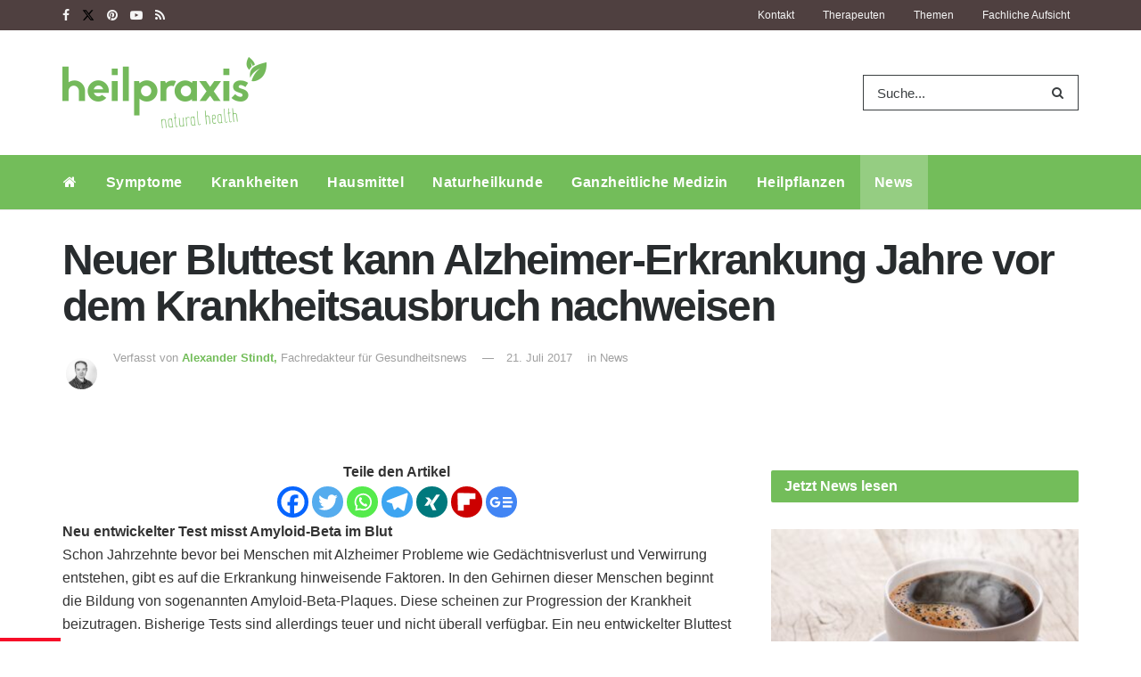

--- FILE ---
content_type: text/html
request_url: https://www.heilpraxisnet.de/naturheilpraxis/bluttest-kann-alzheimer-erkrankungen-schon-jahre-vor-der-entstehung-diagnostizieren-20170721284251/
body_size: 34740
content:
<!doctype html>
<!--[if lt IE 7]> <html class="no-js lt-ie9 lt-ie8 lt-ie7" lang="de"> <![endif]-->
<!--[if IE 7]>    <html class="no-js lt-ie9 lt-ie8" lang="de"> <![endif]-->
<!--[if IE 8]>    <html class="no-js lt-ie9" lang="de"> <![endif]-->
<!--[if IE 9]>    <html class="no-js lt-ie10" lang="de"> <![endif]-->
<!--[if gt IE 8]><!--> <html class="no-js" lang="de"> <!--<![endif]-->
<head>
	<meta name="facebook-domain-verification" content="pl5ms0csuz72dcakqo56zvnhvtxwvw" />
	<meta http-equiv="Content-Type" content="text/html; charset=UTF-8" />
	<meta name='viewport' content='width=device-width, initial-scale=1, user-scalable=yes' />
	<meta name="pocket-site-verification" content="29c4c18702a379c31c3d58924fff19" />
	<link rel="profile" href="http://gmpg.org/xfn/11" />
	<link rel="pingback" href="https://www.heilpraxisnet.de/xmlrpc.php" />
		        <script>
            window.VENDOR_LIST = {
                '/doubleclick\.net/': 's1',
                '/pagead2\.googlesyndication\.com/': 's1',
                '/googleapis\.com/': 's1',
                '/gstatic\.com/': 's1',
                '/newsletter2go\.com/': 'c36721',
                '/fonts\.googleapis\.com/': 's2612',
                '/fonts\.gstatic\.com/': 's2612',
                '/outbrain\.com/': 's267',
                '/cleverpush\.com/': 's1474',
                '/static\.cleverpush\.com/': 's1474',
                '/youtube\.com/': 's30',
                '/target-video\.com/': 'c36909',
            };

            window.YETT_BLACKLIST = [
                /doubleclick\.net/,
                /newsletter2go\.com/,
                /googleapis\.com/,
                /fonts\.googleapis\.com/,
                /outbrain\.com/,
                /cleverpush\.com/,
                /youtube\.com/,
                /static\.cleverpush\.com/,
                /gstatic\.com/,
                /fonts\.gstatic\.com/,
                /pagead2\.googlesyndication\.com/,
                /target-video\.com/,
            ];
        </script>

        <script>!function(t,e){"object"==typeof exports&&"undefined"!=typeof module?e(exports):"function"==typeof define&&define.amd?define(["exports"],e):e((t="undefined"!=typeof globalThis?globalThis:t||self).yett={})}(this,(function(t){"use strict";var e="javascript/blocked",r={blacklist:window.YETT_BLACKLIST,whitelist:window.YETT_WHITELIST},n={blacklisted:[]},i=function(t,n){return t&&(!n||n!==e)&&(!r.blacklist||r.blacklist.some((function(e){return e.test(t)})))&&(!r.whitelist||r.whitelist.every((function(e){return!e.test(t)})))},o=function(t){var e=t.getAttribute("src");return r.blacklist&&r.blacklist.every((function(t){return!t.test(e)}))||r.whitelist&&r.whitelist.some((function(t){return t.test(e)}))},c=new MutationObserver((function(t){for(var r=0;r<t.length;r++)for(var o=t[r].addedNodes,c=function(t){var r=o[t];if(1===r.nodeType&&"SCRIPT"===r.tagName){var c=r.src,l=r.type;if(i(c,l)){n.blacklisted.push([r,r.type]),r.type=e;r.addEventListener("beforescriptexecute",(function t(n){r.getAttribute("type")===e&&n.preventDefault(),r.removeEventListener("beforescriptexecute",t)})),r.parentElement&&r.parentElement.removeChild(r)}}},l=0;l<o.length;l++)c(l)}));function l(t,e){var r=Object.keys(t);if(Object.getOwnPropertySymbols){var n=Object.getOwnPropertySymbols(t);e&&(n=n.filter((function(e){return Object.getOwnPropertyDescriptor(t,e).enumerable}))),r.push.apply(r,n)}return r}function a(t){for(var e=1;e<arguments.length;e++){var r=null!=arguments[e]?arguments[e]:{};e%2?l(Object(r),!0).forEach((function(e){s(t,e,r[e])})):Object.getOwnPropertyDescriptors?Object.defineProperties(t,Object.getOwnPropertyDescriptors(r)):l(Object(r)).forEach((function(e){Object.defineProperty(t,e,Object.getOwnPropertyDescriptor(r,e))}))}return t}function s(t,e,r){return e in t?Object.defineProperty(t,e,{value:r,enumerable:!0,configurable:!0,writable:!0}):t[e]=r,t}function u(t,e){return function(t){if(Array.isArray(t))return t}(t)||function(t,e){var r=null==t?null:"undefined"!=typeof Symbol&&t[Symbol.iterator]||t["@@iterator"];if(null==r)return;var n,i,o=[],c=!0,l=!1;try{for(r=r.call(t);!(c=(n=r.next()).done)&&(o.push(n.value),!e||o.length!==e);c=!0);}catch(t){l=!0,i=t}finally{try{c||null==r.return||r.return()}finally{if(l)throw i}}return o}(t,e)||f(t,e)||function(){throw new TypeError("Invalid attempt to destructure non-iterable instance.\nIn order to be iterable, non-array objects must have a [Symbol.iterator]() method.")}()}function p(t){return function(t){if(Array.isArray(t))return y(t)}(t)||function(t){if("undefined"!=typeof Symbol&&null!=t[Symbol.iterator]||null!=t["@@iterator"])return Array.from(t)}(t)||f(t)||function(){throw new TypeError("Invalid attempt to spread non-iterable instance.\nIn order to be iterable, non-array objects must have a [Symbol.iterator]() method.")}()}function f(t,e){if(t){if("string"==typeof t)return y(t,e);var r=Object.prototype.toString.call(t).slice(8,-1);return"Object"===r&&t.constructor&&(r=t.constructor.name),"Map"===r||"Set"===r?Array.from(t):"Arguments"===r||/^(?:Ui|I)nt(?:8|16|32)(?:Clamped)?Array$/.test(r)?y(t,e):void 0}}function y(t,e){(null==e||e>t.length)&&(e=t.length);for(var r=0,n=new Array(e);r<e;r++)n[r]=t[r];return n}c.observe(document.documentElement,{childList:!0,subtree:!0});var b=document.createElement,d={src:Object.getOwnPropertyDescriptor(HTMLScriptElement.prototype,"src"),type:Object.getOwnPropertyDescriptor(HTMLScriptElement.prototype,"type")};document.createElement=function(){for(var t=arguments.length,r=new Array(t),n=0;n<t;n++)r[n]=arguments[n];if("script"!==r[0].toLowerCase())return b.bind(document).apply(void 0,r);var o=b.bind(document).apply(void 0,r);try{Object.defineProperties(o,{src:a(a({},d.src),{},{set:function(t){i(t,o.type)&&d.type.set.call(this,e),d.src.set.call(this,t)}}),type:a(a({},d.type),{},{get:function(){var t=d.type.get.call(this);return t===e||i(this.src,t)?null:t},set:function(t){var r=i(o.src,o.type)?e:t;d.type.set.call(this,r)}})}),o.setAttribute=function(t,e){"type"===t||"src"===t?o[t]=e:HTMLScriptElement.prototype.setAttribute.call(o,t,e)}}catch(t){console.warn("Yett: unable to prevent script execution for script src ",o.src,".\n",'A likely cause would be because you are using a third-party browser extension that monkey patches the "document.createElement" function.')}return o};var v=new RegExp("[|\\{}()[\\]^$+*?.]","g");t.unblock=function(){for(var t=arguments.length,i=new Array(t),l=0;l<t;l++)i[l]=arguments[l];i.length<1?(r.blacklist=[],r.whitelist=[]):(r.blacklist&&(r.blacklist=r.blacklist.filter((function(t){return i.every((function(e){return"string"==typeof e?!t.test(e):e instanceof RegExp?t.toString()!==e.toString():void 0}))}))),r.whitelist&&(r.whitelist=[].concat(p(r.whitelist),p(i.map((function(t){if("string"==typeof t){var e=".*"+t.replace(v,"\\$&")+".*";if(r.whitelist.every((function(t){return t.toString()!==e.toString()})))return new RegExp(e)}else if(t instanceof RegExp&&r.whitelist.every((function(e){return e.toString()!==t.toString()})))return t;return null})).filter(Boolean)))));for(var a=document.querySelectorAll('script[type="'.concat(e,'"]')),s=0;s<a.length;s++){var f=a[s];o(f)&&(n.blacklisted.push([f,"application/javascript"]),f.parentElement.removeChild(f))}var y=0;p(n.blacklisted).forEach((function(t,e){var r=u(t,2),i=r[0],c=r[1];if(o(i)){for(var l=document.createElement("script"),a=0;a<i.attributes.length;a++){var s=i.attributes[a];"src"!==s.name&&"type"!==s.name&&l.setAttribute(s.name,i.attributes[a].value)}l.setAttribute("src",i.src),l.setAttribute("type",c||"application/javascript"),document.head.appendChild(l),n.blacklisted.splice(e-y,1),y++}})),r.blacklist&&r.blacklist.length<1&&c.disconnect()},Object.defineProperty(t,"__esModule",{value:!0})}));
            //# sourceMappingURL=yett.min.js.map</script>
        <meta name="theme-color" content="#73bd5a">
             <meta name="msapplication-navbutton-color" content="#73bd5a">
             <meta name="apple-mobile-web-app-status-bar-style" content="#73bd5a"><title>Neuer Bluttest kann Alzheimer-Erkrankung Jahre vor dem Krankheitsausbruch nachweisen &#8211; Heilpraxis</title>
<meta name='robots' content='max-image-preview:large' />
<meta property="og:type" content="article">
<meta property="og:title" content="Neuer Bluttest kann Alzheimer-Erkrankung Jahre vor dem Krankheitsausbruch nachweisen">
<meta property="og:site_name" content="Heilpraxis">
<meta property="og:description" content="Neu entwickelter Test misst Amyloid-Beta im Blut Schon Jahrzehnte bevor bei Menschen mit Alzheimer Probleme wie Gedächtnisverlust und Verwirrung entstehen,">
<meta property="og:url" content="https://www.heilpraxisnet.de/naturheilpraxis/bluttest-kann-alzheimer-erkrankungen-schon-jahre-vor-der-entstehung-diagnostizieren-20170721284251/">
<meta property="og:locale" content="de_DE">
<meta property="article:published_time" content="2017-07-21T10:46:45+02:00">
<meta property="article:modified_time" content="2017-07-21T10:46:48+02:00">
<meta property="article:section" content="News">
<meta name="twitter:card" content="summary_large_image">
<meta name="twitter:title" content="Neuer Bluttest kann Alzheimer-Erkrankung Jahre vor dem Krankheitsausbruch nachweisen">
<meta name="twitter:description" content="Neu entwickelter Test misst Amyloid-Beta im Blut Schon Jahrzehnte bevor bei Menschen mit Alzheimer Probleme wie Gedächtnisverlust und Verwirrung entstehen,">
<meta name="twitter:url" content="https://www.heilpraxisnet.de/naturheilpraxis/bluttest-kann-alzheimer-erkrankungen-schon-jahre-vor-der-entstehung-diagnostizieren-20170721284251/">
<meta name="twitter:site" content="">
			<script type="text/javascript">
			  var jnews_ajax_url = '/?ajax-request=jnews'
			</script>
			<script type="text/javascript">;window.jnews=window.jnews||{},window.jnews.library=window.jnews.library||{},window.jnews.library=function(){"use strict";var e=this;e.win=window,e.doc=document,e.noop=function(){},e.globalBody=e.doc.getElementsByTagName("body")[0],e.globalBody=e.globalBody?e.globalBody:e.doc,e.win.jnewsDataStorage=e.win.jnewsDataStorage||{_storage:new WeakMap,put:function(e,t,n){this._storage.has(e)||this._storage.set(e,new Map),this._storage.get(e).set(t,n)},get:function(e,t){return this._storage.get(e).get(t)},has:function(e,t){return this._storage.has(e)&&this._storage.get(e).has(t)},remove:function(e,t){var n=this._storage.get(e).delete(t);return 0===!this._storage.get(e).size&&this._storage.delete(e),n}},e.windowWidth=function(){return e.win.innerWidth||e.docEl.clientWidth||e.globalBody.clientWidth},e.windowHeight=function(){return e.win.innerHeight||e.docEl.clientHeight||e.globalBody.clientHeight},e.requestAnimationFrame=e.win.requestAnimationFrame||e.win.webkitRequestAnimationFrame||e.win.mozRequestAnimationFrame||e.win.msRequestAnimationFrame||window.oRequestAnimationFrame||function(e){return setTimeout(e,1e3/60)},e.cancelAnimationFrame=e.win.cancelAnimationFrame||e.win.webkitCancelAnimationFrame||e.win.webkitCancelRequestAnimationFrame||e.win.mozCancelAnimationFrame||e.win.msCancelRequestAnimationFrame||e.win.oCancelRequestAnimationFrame||function(e){clearTimeout(e)},e.classListSupport="classList"in document.createElement("_"),e.hasClass=e.classListSupport?function(e,t){return e.classList.contains(t)}:function(e,t){return e.className.indexOf(t)>=0},e.addClass=e.classListSupport?function(t,n){e.hasClass(t,n)||t.classList.add(n)}:function(t,n){e.hasClass(t,n)||(t.className+=" "+n)},e.removeClass=e.classListSupport?function(t,n){e.hasClass(t,n)&&t.classList.remove(n)}:function(t,n){e.hasClass(t,n)&&(t.className=t.className.replace(n,""))},e.objKeys=function(e){var t=[];for(var n in e)Object.prototype.hasOwnProperty.call(e,n)&&t.push(n);return t},e.isObjectSame=function(e,t){var n=!0;return JSON.stringify(e)!==JSON.stringify(t)&&(n=!1),n},e.extend=function(){for(var e,t,n,o=arguments[0]||{},i=1,a=arguments.length;i<a;i++)if(null!==(e=arguments[i]))for(t in e)o!==(n=e[t])&&void 0!==n&&(o[t]=n);return o},e.dataStorage=e.win.jnewsDataStorage,e.isVisible=function(e){return 0!==e.offsetWidth&&0!==e.offsetHeight||e.getBoundingClientRect().length},e.getHeight=function(e){return e.offsetHeight||e.clientHeight||e.getBoundingClientRect().height},e.getWidth=function(e){return e.offsetWidth||e.clientWidth||e.getBoundingClientRect().width},e.supportsPassive=!1;try{var t=Object.defineProperty({},"passive",{get:function(){e.supportsPassive=!0}});"createEvent"in e.doc?e.win.addEventListener("test",null,t):"fireEvent"in e.doc&&e.win.attachEvent("test",null)}catch(e){}e.passiveOption=!!e.supportsPassive&&{passive:!0},e.setStorage=function(e,t){e="jnews-"+e;var n={expired:Math.floor(((new Date).getTime()+432e5)/1e3)};t=Object.assign(n,t);localStorage.setItem(e,JSON.stringify(t))},e.getStorage=function(e){e="jnews-"+e;var t=localStorage.getItem(e);return null!==t&&0<t.length?JSON.parse(localStorage.getItem(e)):{}},e.expiredStorage=function(){var t,n="jnews-";for(var o in localStorage)o.indexOf(n)>-1&&"undefined"!==(t=e.getStorage(o.replace(n,""))).expired&&t.expired<Math.floor((new Date).getTime()/1e3)&&localStorage.removeItem(o)},e.addEvents=function(t,n,o){for(var i in n){var a=["touchstart","touchmove"].indexOf(i)>=0&&!o&&e.passiveOption;"createEvent"in e.doc?t.addEventListener(i,n[i],a):"fireEvent"in e.doc&&t.attachEvent("on"+i,n[i])}},e.removeEvents=function(t,n){for(var o in n)"createEvent"in e.doc?t.removeEventListener(o,n[o]):"fireEvent"in e.doc&&t.detachEvent("on"+o,n[o])},e.triggerEvents=function(t,n,o){var i;o=o||{detail:null};return"createEvent"in e.doc?(!(i=e.doc.createEvent("CustomEvent")||new CustomEvent(n)).initCustomEvent||i.initCustomEvent(n,!0,!1,o),void t.dispatchEvent(i)):"fireEvent"in e.doc?((i=e.doc.createEventObject()).eventType=n,void t.fireEvent("on"+i.eventType,i)):void 0},e.getParents=function(t,n){void 0===n&&(n=e.doc);for(var o=[],i=t.parentNode,a=!1;!a;)if(i){var r=i;r.querySelectorAll(n).length?a=!0:(o.push(r),i=r.parentNode)}else o=[],a=!0;return o},e.forEach=function(e,t,n){for(var o=0,i=e.length;o<i;o++)t.call(n,e[o],o)},e.getText=function(e){return e.innerText||e.textContent},e.setText=function(e,t){var n="object"==typeof t?t.innerText||t.textContent:t;e.innerText&&(e.innerText=n),e.textContent&&(e.textContent=n)},e.httpBuildQuery=function(t){return e.objKeys(t).reduce(function t(n){var o=arguments.length>1&&void 0!==arguments[1]?arguments[1]:null;return function(i,a){var r=n[a];a=encodeURIComponent(a);var s=o?"".concat(o,"[").concat(a,"]"):a;return null==r||"function"==typeof r?(i.push("".concat(s,"=")),i):["number","boolean","string"].includes(typeof r)?(i.push("".concat(s,"=").concat(encodeURIComponent(r))),i):(i.push(e.objKeys(r).reduce(t(r,s),[]).join("&")),i)}}(t),[]).join("&")},e.get=function(t,n,o,i){return o="function"==typeof o?o:e.noop,e.ajax("GET",t,n,o,i)},e.post=function(t,n,o,i){return o="function"==typeof o?o:e.noop,e.ajax("POST",t,n,o,i)},e.ajax=function(t,n,o,i,a){var r=new XMLHttpRequest,s=n,c=e.httpBuildQuery(o);if(t=-1!=["GET","POST"].indexOf(t)?t:"GET",r.open(t,s+("GET"==t?"?"+c:""),!0),"POST"==t&&r.setRequestHeader("Content-type","application/x-www-form-urlencoded"),r.setRequestHeader("X-Requested-With","XMLHttpRequest"),r.onreadystatechange=function(){4===r.readyState&&200<=r.status&&300>r.status&&"function"==typeof i&&i.call(void 0,r.response)},void 0!==a&&!a){return{xhr:r,send:function(){r.send("POST"==t?c:null)}}}return r.send("POST"==t?c:null),{xhr:r}},e.scrollTo=function(t,n,o){function i(e,t,n){this.start=this.position(),this.change=e-this.start,this.currentTime=0,this.increment=20,this.duration=void 0===n?500:n,this.callback=t,this.finish=!1,this.animateScroll()}return Math.easeInOutQuad=function(e,t,n,o){return(e/=o/2)<1?n/2*e*e+t:-n/2*(--e*(e-2)-1)+t},i.prototype.stop=function(){this.finish=!0},i.prototype.move=function(t){e.doc.documentElement.scrollTop=t,e.globalBody.parentNode.scrollTop=t,e.globalBody.scrollTop=t},i.prototype.position=function(){return e.doc.documentElement.scrollTop||e.globalBody.parentNode.scrollTop||e.globalBody.scrollTop},i.prototype.animateScroll=function(){this.currentTime+=this.increment;var t=Math.easeInOutQuad(this.currentTime,this.start,this.change,this.duration);this.move(t),this.currentTime<this.duration&&!this.finish?e.requestAnimationFrame.call(e.win,this.animateScroll.bind(this)):this.callback&&"function"==typeof this.callback&&this.callback()},new i(t,n,o)},e.unwrap=function(t){var n,o=t;e.forEach(t,(function(e,t){n?n+=e:n=e})),o.replaceWith(n)},e.performance={start:function(e){performance.mark(e+"Start")},stop:function(e){performance.mark(e+"End"),performance.measure(e,e+"Start",e+"End")}},e.fps=function(){var t=0,n=0,o=0;!function(){var i=t=0,a=0,r=0,s=document.getElementById("fpsTable"),c=function(t){void 0===document.getElementsByTagName("body")[0]?e.requestAnimationFrame.call(e.win,(function(){c(t)})):document.getElementsByTagName("body")[0].appendChild(t)};null===s&&((s=document.createElement("div")).style.position="fixed",s.style.top="120px",s.style.left="10px",s.style.width="100px",s.style.height="20px",s.style.border="1px solid black",s.style.fontSize="11px",s.style.zIndex="100000",s.style.backgroundColor="white",s.id="fpsTable",c(s));var l=function(){o++,n=Date.now(),(a=(o/(r=(n-t)/1e3)).toPrecision(2))!=i&&(i=a,s.innerHTML=i+"fps"),1<r&&(t=n,o=0),e.requestAnimationFrame.call(e.win,l)};l()}()},e.instr=function(e,t){for(var n=0;n<t.length;n++)if(-1!==e.toLowerCase().indexOf(t[n].toLowerCase()))return!0},e.winLoad=function(t,n){function o(o){if("complete"===e.doc.readyState||"interactive"===e.doc.readyState)return!o||n?setTimeout(t,n||1):t(o),1}o()||e.addEvents(e.win,{load:o})},e.docReady=function(t,n){function o(o){if("complete"===e.doc.readyState||"interactive"===e.doc.readyState)return!o||n?setTimeout(t,n||1):t(o),1}o()||e.addEvents(e.doc,{DOMContentLoaded:o})},e.fireOnce=function(){e.docReady((function(){e.assets=e.assets||[],e.assets.length&&(e.boot(),e.load_assets())}),50)},e.boot=function(){e.length&&e.doc.querySelectorAll("style[media]").forEach((function(e){"not all"==e.getAttribute("media")&&e.removeAttribute("media")}))},e.create_js=function(t,n){var o=e.doc.createElement("script");switch(o.setAttribute("src",t),n){case"defer":o.setAttribute("defer",!0);break;case"async":o.setAttribute("async",!0);break;case"deferasync":o.setAttribute("defer",!0),o.setAttribute("async",!0)}e.globalBody.appendChild(o)},e.load_assets=function(){"object"==typeof e.assets&&e.forEach(e.assets.slice(0),(function(t,n){var o="";t.defer&&(o+="defer"),t.async&&(o+="async"),e.create_js(t.url,o);var i=e.assets.indexOf(t);i>-1&&e.assets.splice(i,1)})),e.assets=jnewsoption.au_scripts=window.jnewsads=[]},e.setCookie=function(e,t,n){var o="";if(n){var i=new Date;i.setTime(i.getTime()+24*n*60*60*1e3),o="; expires="+i.toUTCString()}document.cookie=e+"="+(t||"")+o+"; path=/"},e.getCookie=function(e){for(var t=e+"=",n=document.cookie.split(";"),o=0;o<n.length;o++){for(var i=n[o];" "==i.charAt(0);)i=i.substring(1,i.length);if(0==i.indexOf(t))return i.substring(t.length,i.length)}return null},e.eraseCookie=function(e){document.cookie=e+"=; Path=/; Expires=Thu, 01 Jan 1970 00:00:01 GMT;"},e.docReady((function(){e.globalBody=e.globalBody==e.doc?e.doc.getElementsByTagName("body")[0]:e.globalBody,e.globalBody=e.globalBody?e.globalBody:e.doc})),e.winLoad((function(){e.winLoad((function(){var t=!1;if(void 0!==window.jnewsadmin)if(void 0!==window.file_version_checker){var n=e.objKeys(window.file_version_checker);n.length?n.forEach((function(e){t||"10.0.4"===window.file_version_checker[e]||(t=!0)})):t=!0}else t=!0;t&&(window.jnewsHelper.getMessage(),window.jnewsHelper.getNotice())}),2500)}))},window.jnews.library=new window.jnews.library;</script><link rel="alternate" type="application/rss+xml" title="Heilpraxis &raquo; Feed" href="https://www.heilpraxisnet.de/feed/" />
<link rel="alternate" type="application/rss+xml" title="Heilpraxis &raquo; Kommentar-Feed" href="https://www.heilpraxisnet.de/comments/feed/" />
<link rel="alternate" title="oEmbed (JSON)" type="application/json+oembed" href="https://www.heilpraxisnet.de/wp-json/oembed/1.0/embed?url=https%3A%2F%2Fwww.heilpraxisnet.de%2Fnaturheilpraxis%2Fbluttest-kann-alzheimer-erkrankungen-schon-jahre-vor-der-entstehung-diagnostizieren-20170721284251%2F" />
<link rel="alternate" title="oEmbed (XML)" type="text/xml+oembed" href="https://www.heilpraxisnet.de/wp-json/oembed/1.0/embed?url=https%3A%2F%2Fwww.heilpraxisnet.de%2Fnaturheilpraxis%2Fbluttest-kann-alzheimer-erkrankungen-schon-jahre-vor-der-entstehung-diagnostizieren-20170721284251%2F&#038;format=xml" />
<style id='wp-img-auto-sizes-contain-inline-css' type='text/css'>
img:is([sizes=auto i],[sizes^="auto," i]){contain-intrinsic-size:3000px 1500px}
/*# sourceURL=wp-img-auto-sizes-contain-inline-css */
</style>
<link rel='stylesheet' id='jnews-parent-style-css' href='https://www.heilpraxisnet.de/wp-content/themes/jnews/style.css?ver=1.0' type='text/css' media='all' />
<style id='wp-emoji-styles-inline-css' type='text/css'>

	img.wp-smiley, img.emoji {
		display: inline !important;
		border: none !important;
		box-shadow: none !important;
		height: 1em !important;
		width: 1em !important;
		margin: 0 0.07em !important;
		vertical-align: -0.1em !important;
		background: none !important;
		padding: 0 !important;
	}
/*# sourceURL=wp-emoji-styles-inline-css */
</style>
<link rel='stylesheet' id='wp-block-library-css' href='https://www.heilpraxisnet.de/wp-includes/css/dist/block-library/style.min.css?ver=6.9' type='text/css' media='all' />
<style id='global-styles-inline-css' type='text/css'>
:root{--wp--preset--aspect-ratio--square: 1;--wp--preset--aspect-ratio--4-3: 4/3;--wp--preset--aspect-ratio--3-4: 3/4;--wp--preset--aspect-ratio--3-2: 3/2;--wp--preset--aspect-ratio--2-3: 2/3;--wp--preset--aspect-ratio--16-9: 16/9;--wp--preset--aspect-ratio--9-16: 9/16;--wp--preset--color--black: #000000;--wp--preset--color--cyan-bluish-gray: #abb8c3;--wp--preset--color--white: #ffffff;--wp--preset--color--pale-pink: #f78da7;--wp--preset--color--vivid-red: #cf2e2e;--wp--preset--color--luminous-vivid-orange: #ff6900;--wp--preset--color--luminous-vivid-amber: #fcb900;--wp--preset--color--light-green-cyan: #7bdcb5;--wp--preset--color--vivid-green-cyan: #00d084;--wp--preset--color--pale-cyan-blue: #8ed1fc;--wp--preset--color--vivid-cyan-blue: #0693e3;--wp--preset--color--vivid-purple: #9b51e0;--wp--preset--gradient--vivid-cyan-blue-to-vivid-purple: linear-gradient(135deg,rgb(6,147,227) 0%,rgb(155,81,224) 100%);--wp--preset--gradient--light-green-cyan-to-vivid-green-cyan: linear-gradient(135deg,rgb(122,220,180) 0%,rgb(0,208,130) 100%);--wp--preset--gradient--luminous-vivid-amber-to-luminous-vivid-orange: linear-gradient(135deg,rgb(252,185,0) 0%,rgb(255,105,0) 100%);--wp--preset--gradient--luminous-vivid-orange-to-vivid-red: linear-gradient(135deg,rgb(255,105,0) 0%,rgb(207,46,46) 100%);--wp--preset--gradient--very-light-gray-to-cyan-bluish-gray: linear-gradient(135deg,rgb(238,238,238) 0%,rgb(169,184,195) 100%);--wp--preset--gradient--cool-to-warm-spectrum: linear-gradient(135deg,rgb(74,234,220) 0%,rgb(151,120,209) 20%,rgb(207,42,186) 40%,rgb(238,44,130) 60%,rgb(251,105,98) 80%,rgb(254,248,76) 100%);--wp--preset--gradient--blush-light-purple: linear-gradient(135deg,rgb(255,206,236) 0%,rgb(152,150,240) 100%);--wp--preset--gradient--blush-bordeaux: linear-gradient(135deg,rgb(254,205,165) 0%,rgb(254,45,45) 50%,rgb(107,0,62) 100%);--wp--preset--gradient--luminous-dusk: linear-gradient(135deg,rgb(255,203,112) 0%,rgb(199,81,192) 50%,rgb(65,88,208) 100%);--wp--preset--gradient--pale-ocean: linear-gradient(135deg,rgb(255,245,203) 0%,rgb(182,227,212) 50%,rgb(51,167,181) 100%);--wp--preset--gradient--electric-grass: linear-gradient(135deg,rgb(202,248,128) 0%,rgb(113,206,126) 100%);--wp--preset--gradient--midnight: linear-gradient(135deg,rgb(2,3,129) 0%,rgb(40,116,252) 100%);--wp--preset--font-size--small: 13px;--wp--preset--font-size--medium: 20px;--wp--preset--font-size--large: 36px;--wp--preset--font-size--x-large: 42px;--wp--preset--spacing--20: 0.44rem;--wp--preset--spacing--30: 0.67rem;--wp--preset--spacing--40: 1rem;--wp--preset--spacing--50: 1.5rem;--wp--preset--spacing--60: 2.25rem;--wp--preset--spacing--70: 3.38rem;--wp--preset--spacing--80: 5.06rem;--wp--preset--shadow--natural: 6px 6px 9px rgba(0, 0, 0, 0.2);--wp--preset--shadow--deep: 12px 12px 50px rgba(0, 0, 0, 0.4);--wp--preset--shadow--sharp: 6px 6px 0px rgba(0, 0, 0, 0.2);--wp--preset--shadow--outlined: 6px 6px 0px -3px rgb(255, 255, 255), 6px 6px rgb(0, 0, 0);--wp--preset--shadow--crisp: 6px 6px 0px rgb(0, 0, 0);}:where(.is-layout-flex){gap: 0.5em;}:where(.is-layout-grid){gap: 0.5em;}body .is-layout-flex{display: flex;}.is-layout-flex{flex-wrap: wrap;align-items: center;}.is-layout-flex > :is(*, div){margin: 0;}body .is-layout-grid{display: grid;}.is-layout-grid > :is(*, div){margin: 0;}:where(.wp-block-columns.is-layout-flex){gap: 2em;}:where(.wp-block-columns.is-layout-grid){gap: 2em;}:where(.wp-block-post-template.is-layout-flex){gap: 1.25em;}:where(.wp-block-post-template.is-layout-grid){gap: 1.25em;}.has-black-color{color: var(--wp--preset--color--black) !important;}.has-cyan-bluish-gray-color{color: var(--wp--preset--color--cyan-bluish-gray) !important;}.has-white-color{color: var(--wp--preset--color--white) !important;}.has-pale-pink-color{color: var(--wp--preset--color--pale-pink) !important;}.has-vivid-red-color{color: var(--wp--preset--color--vivid-red) !important;}.has-luminous-vivid-orange-color{color: var(--wp--preset--color--luminous-vivid-orange) !important;}.has-luminous-vivid-amber-color{color: var(--wp--preset--color--luminous-vivid-amber) !important;}.has-light-green-cyan-color{color: var(--wp--preset--color--light-green-cyan) !important;}.has-vivid-green-cyan-color{color: var(--wp--preset--color--vivid-green-cyan) !important;}.has-pale-cyan-blue-color{color: var(--wp--preset--color--pale-cyan-blue) !important;}.has-vivid-cyan-blue-color{color: var(--wp--preset--color--vivid-cyan-blue) !important;}.has-vivid-purple-color{color: var(--wp--preset--color--vivid-purple) !important;}.has-black-background-color{background-color: var(--wp--preset--color--black) !important;}.has-cyan-bluish-gray-background-color{background-color: var(--wp--preset--color--cyan-bluish-gray) !important;}.has-white-background-color{background-color: var(--wp--preset--color--white) !important;}.has-pale-pink-background-color{background-color: var(--wp--preset--color--pale-pink) !important;}.has-vivid-red-background-color{background-color: var(--wp--preset--color--vivid-red) !important;}.has-luminous-vivid-orange-background-color{background-color: var(--wp--preset--color--luminous-vivid-orange) !important;}.has-luminous-vivid-amber-background-color{background-color: var(--wp--preset--color--luminous-vivid-amber) !important;}.has-light-green-cyan-background-color{background-color: var(--wp--preset--color--light-green-cyan) !important;}.has-vivid-green-cyan-background-color{background-color: var(--wp--preset--color--vivid-green-cyan) !important;}.has-pale-cyan-blue-background-color{background-color: var(--wp--preset--color--pale-cyan-blue) !important;}.has-vivid-cyan-blue-background-color{background-color: var(--wp--preset--color--vivid-cyan-blue) !important;}.has-vivid-purple-background-color{background-color: var(--wp--preset--color--vivid-purple) !important;}.has-black-border-color{border-color: var(--wp--preset--color--black) !important;}.has-cyan-bluish-gray-border-color{border-color: var(--wp--preset--color--cyan-bluish-gray) !important;}.has-white-border-color{border-color: var(--wp--preset--color--white) !important;}.has-pale-pink-border-color{border-color: var(--wp--preset--color--pale-pink) !important;}.has-vivid-red-border-color{border-color: var(--wp--preset--color--vivid-red) !important;}.has-luminous-vivid-orange-border-color{border-color: var(--wp--preset--color--luminous-vivid-orange) !important;}.has-luminous-vivid-amber-border-color{border-color: var(--wp--preset--color--luminous-vivid-amber) !important;}.has-light-green-cyan-border-color{border-color: var(--wp--preset--color--light-green-cyan) !important;}.has-vivid-green-cyan-border-color{border-color: var(--wp--preset--color--vivid-green-cyan) !important;}.has-pale-cyan-blue-border-color{border-color: var(--wp--preset--color--pale-cyan-blue) !important;}.has-vivid-cyan-blue-border-color{border-color: var(--wp--preset--color--vivid-cyan-blue) !important;}.has-vivid-purple-border-color{border-color: var(--wp--preset--color--vivid-purple) !important;}.has-vivid-cyan-blue-to-vivid-purple-gradient-background{background: var(--wp--preset--gradient--vivid-cyan-blue-to-vivid-purple) !important;}.has-light-green-cyan-to-vivid-green-cyan-gradient-background{background: var(--wp--preset--gradient--light-green-cyan-to-vivid-green-cyan) !important;}.has-luminous-vivid-amber-to-luminous-vivid-orange-gradient-background{background: var(--wp--preset--gradient--luminous-vivid-amber-to-luminous-vivid-orange) !important;}.has-luminous-vivid-orange-to-vivid-red-gradient-background{background: var(--wp--preset--gradient--luminous-vivid-orange-to-vivid-red) !important;}.has-very-light-gray-to-cyan-bluish-gray-gradient-background{background: var(--wp--preset--gradient--very-light-gray-to-cyan-bluish-gray) !important;}.has-cool-to-warm-spectrum-gradient-background{background: var(--wp--preset--gradient--cool-to-warm-spectrum) !important;}.has-blush-light-purple-gradient-background{background: var(--wp--preset--gradient--blush-light-purple) !important;}.has-blush-bordeaux-gradient-background{background: var(--wp--preset--gradient--blush-bordeaux) !important;}.has-luminous-dusk-gradient-background{background: var(--wp--preset--gradient--luminous-dusk) !important;}.has-pale-ocean-gradient-background{background: var(--wp--preset--gradient--pale-ocean) !important;}.has-electric-grass-gradient-background{background: var(--wp--preset--gradient--electric-grass) !important;}.has-midnight-gradient-background{background: var(--wp--preset--gradient--midnight) !important;}.has-small-font-size{font-size: var(--wp--preset--font-size--small) !important;}.has-medium-font-size{font-size: var(--wp--preset--font-size--medium) !important;}.has-large-font-size{font-size: var(--wp--preset--font-size--large) !important;}.has-x-large-font-size{font-size: var(--wp--preset--font-size--x-large) !important;}
/*# sourceURL=global-styles-inline-css */
</style>

<style id='classic-theme-styles-inline-css' type='text/css'>
/*! This file is auto-generated */
.wp-block-button__link{color:#fff;background-color:#32373c;border-radius:9999px;box-shadow:none;text-decoration:none;padding:calc(.667em + 2px) calc(1.333em + 2px);font-size:1.125em}.wp-block-file__button{background:#32373c;color:#fff;text-decoration:none}
/*# sourceURL=/wp-includes/css/classic-themes.min.css */
</style>
<link data-minify="1" rel='stylesheet' id='accordion_archives-css' href='https://www.heilpraxisnet.de/wp-content/cache/min/1/wp-content/plugins/accordion-archive-widget/style.css?ver=1744787823' type='text/css' media='all' />
<link data-minify="1" rel='stylesheet' id='categories-images-styles-css' href='https://www.heilpraxisnet.de/wp-content/cache/min/1/wp-content/plugins/categories-images/assets/css/zci-styles.css?ver=1768674527' type='text/css' media='all' />
<link data-minify="1" rel='stylesheet' id='ppress-frontend-css' href='https://www.heilpraxisnet.de/wp-content/cache/min/1/wp-content/plugins/wp-user-avatar/assets/css/frontend.min.css?ver=1744787823' type='text/css' media='all' />
<link rel='stylesheet' id='ppress-flatpickr-css' href='https://www.heilpraxisnet.de/wp-content/plugins/wp-user-avatar/assets/flatpickr/flatpickr.min.css?ver=4.16.8' type='text/css' media='all' />
<link rel='stylesheet' id='ppress-select2-css' href='https://www.heilpraxisnet.de/wp-content/plugins/wp-user-avatar/assets/select2/select2.min.css?ver=6.9' type='text/css' media='all' />
<link data-minify="1" rel='stylesheet' id='orgseries-default-css-css' href='https://www.heilpraxisnet.de/wp-content/cache/min/1/wp-content/plugins/organize-series/orgSeries.css?ver=1744787823' type='text/css' media='all' />
<link data-minify="1" rel='stylesheet' id='pps-post-list-box-frontend-css' href='https://www.heilpraxisnet.de/wp-content/cache/min/1/wp-content/plugins/organize-series/addons/post-list-box/assets/css/post-list-box-frontend.css?ver=1760895276' type='text/css' media='all' />
<link data-minify="1" rel='stylesheet' id='js_composer_front-css' href='https://www.heilpraxisnet.de/wp-content/cache/min/1/wp-content/plugins/js_composer/assets/css/js_composer.min.css?ver=1744787823' type='text/css' media='all' />
<link data-minify="1" rel='stylesheet' id='dashicons-css' href='https://www.heilpraxisnet.de/wp-content/cache/min/1/wp-includes/css/dashicons.min.css?ver=1744787823' type='text/css' media='all' />
<link data-minify="1" rel='stylesheet' id='a-z-listing-css' href='https://www.heilpraxisnet.de/wp-content/cache/min/1/wp-content/plugins/a-z-listing/css/a-z-listing-default.css?ver=1744787823' type='text/css' media='all' />
<link data-minify="1" rel='stylesheet' id='heateor_sss_frontend_css-css' href='https://www.heilpraxisnet.de/wp-content/cache/min/1/wp-content/plugins/sassy-social-share/public/css/sassy-social-share-public.css?ver=1744787823' type='text/css' media='all' />
<style id='heateor_sss_frontend_css-inline-css' type='text/css'>
.heateor_sss_button_instagram span.heateor_sss_svg,a.heateor_sss_instagram span.heateor_sss_svg{background:radial-gradient(circle at 30% 107%,#fdf497 0,#fdf497 5%,#fd5949 45%,#d6249f 60%,#285aeb 90%)}.heateor_sss_horizontal_sharing .heateor_sss_svg,.heateor_sss_standard_follow_icons_container .heateor_sss_svg{color:#fff;border-width:0px;border-style:solid;border-color:transparent}.heateor_sss_horizontal_sharing .heateorSssTCBackground{color:#666}.heateor_sss_horizontal_sharing span.heateor_sss_svg:hover,.heateor_sss_standard_follow_icons_container span.heateor_sss_svg:hover{border-color:transparent;}.heateor_sss_vertical_sharing span.heateor_sss_svg,.heateor_sss_floating_follow_icons_container span.heateor_sss_svg{color:#fff;border-width:0px;border-style:solid;border-color:transparent;}.heateor_sss_vertical_sharing .heateorSssTCBackground{color:#666;}.heateor_sss_vertical_sharing span.heateor_sss_svg:hover,.heateor_sss_floating_follow_icons_container span.heateor_sss_svg:hover{border-color:transparent;}@media screen and (max-width:783px) {.heateor_sss_vertical_sharing{display:none!important}}div.heateorSssSharingArrow{display:none}div.heateor_sss_sharing_title{text-align:center}div.heateor_sss_sharing_ul{width:100%;text-align:center;}div.heateor_sss_horizontal_sharing div.heateor_sss_sharing_ul a{float:none!important;display:inline-block;}
/*# sourceURL=heateor_sss_frontend_css-inline-css */
</style>
<link data-minify="1" rel='stylesheet' id='pps-series-post-details-frontend-css' href='https://www.heilpraxisnet.de/wp-content/cache/min/1/wp-content/plugins/organize-series/addons/post-details/assets/css/series-post-details-frontend.css?ver=1767813966' type='text/css' media='all' />
<link data-minify="1" rel='stylesheet' id='pps-series-post-navigation-frontend-css' href='https://www.heilpraxisnet.de/wp-content/cache/min/1/wp-content/plugins/organize-series/addons/post-navigation/assets/css/post-navigation-frontend.css?ver=1767813966' type='text/css' media='all' />
<link data-minify="1" rel='stylesheet' id='font-awesome-css' href='https://www.heilpraxisnet.de/wp-content/cache/min/1/wp-content/themes/jnews/assets/fonts/font-awesome/font-awesome.min.css?ver=1750708678' type='text/css' media='all' />
<link data-minify="1" rel='stylesheet' id='jnews-frontend-css' href='https://www.heilpraxisnet.de/wp-content/cache/min/1/wp-content/themes/jnews/assets/dist/frontend.min.css?ver=1744787823' type='text/css' media='all' />
<link data-minify="1" rel='stylesheet' id='jnews-js-composer-css' href='https://www.heilpraxisnet.de/wp-content/cache/min/1/wp-content/themes/jnews/assets/css/js-composer-frontend.css?ver=1744787823' type='text/css' media='all' />
<link data-minify="1" rel='stylesheet' id='jnews-style-css' href='https://www.heilpraxisnet.de/wp-content/cache/min/1/wp-content/themes/heilpraxis-design/style.css?ver=1744787823' type='text/css' media='all' />
<link data-minify="1" rel='stylesheet' id='jnews-darkmode-css' href='https://www.heilpraxisnet.de/wp-content/cache/min/1/wp-content/themes/jnews/assets/css/darkmode.css?ver=1744787823' type='text/css' media='all' />
<script>window.gdprAppliesGlobally=true;if(!("cmp_id" in window)||window.cmp_id<1){window.cmp_id=0}if(!("cmp_cdid" in window)){window.cmp_cdid="fefe6f974d37"}if(!("cmp_params" in window)){window.cmp_params=""}if(!("cmp_host" in window)){window.cmp_host="delivery.consentmanager.net"}if(!("cmp_cdn" in window)){window.cmp_cdn="cdn.consentmanager.net"}if(!("cmp_proto" in window)){window.cmp_proto="https:"}if(!("cmp_codesrc" in window)){window.cmp_codesrc="10"}window.cmp_getsupportedLangs=function(){var b=["DE","EN","FR","IT","NO","DA","FI","ES","PT","RO","BG","ET","EL","GA","HR","LV","LT","MT","NL","PL","SV","SK","SL","CS","HU","RU","SR","ZH","TR","UK","AR","BS"];if("cmp_customlanguages" in window){for(var a=0;a<window.cmp_customlanguages.length;a++){b.push(window.cmp_customlanguages[a].l.toUpperCase())}}return b};window.cmp_getRTLLangs=function(){var a=["AR"];if("cmp_customlanguages" in window){for(var b=0;b<window.cmp_customlanguages.length;b++){if("r" in window.cmp_customlanguages[b]&&window.cmp_customlanguages[b].r){a.push(window.cmp_customlanguages[b].l)}}}return a};window.cmp_getlang=function(j){if(typeof(j)!="boolean"){j=true}if(j&&typeof(cmp_getlang.usedlang)=="string"&&cmp_getlang.usedlang!==""){return cmp_getlang.usedlang}var g=window.cmp_getsupportedLangs();var c=[];var f=location.hash;var e=location.search;var a="languages" in navigator?navigator.languages:[];if(f.indexOf("cmplang=")!=-1){c.push(f.substr(f.indexOf("cmplang=")+8,2).toUpperCase())}else{if(e.indexOf("cmplang=")!=-1){c.push(e.substr(e.indexOf("cmplang=")+8,2).toUpperCase())}else{if("cmp_setlang" in window&&window.cmp_setlang!=""){c.push(window.cmp_setlang.toUpperCase())}else{if(a.length>0){for(var d=0;d<a.length;d++){c.push(a[d])}}}}}if("language" in navigator){c.push(navigator.language)}if("userLanguage" in navigator){c.push(navigator.userLanguage)}var h="";for(var d=0;d<c.length;d++){var b=c[d].toUpperCase();if(g.indexOf(b)!=-1){h=b;break}if(b.indexOf("-")!=-1){b=b.substr(0,2)}if(g.indexOf(b)!=-1){h=b;break}}if(h==""&&typeof(cmp_getlang.defaultlang)=="string"&&cmp_getlang.defaultlang!==""){return cmp_getlang.defaultlang}else{if(h==""){h="EN"}}h=h.toUpperCase();return h};(function(){var n=document;var p=n.getElementsByTagName;var q=window;var f="";var b="_en";if("cmp_getlang" in q){f=q.cmp_getlang().toLowerCase();if("cmp_customlanguages" in q){for(var h=0;h<q.cmp_customlanguages.length;h++){if(q.cmp_customlanguages[h].l.toUpperCase()==f.toUpperCase()){f="en";break}}}b="_"+f}function g(i,e){var t="";i+="=";var s=i.length;var d=location;if(d.hash.indexOf(i)!=-1){t=d.hash.substr(d.hash.indexOf(i)+s,9999)}else{if(d.search.indexOf(i)!=-1){t=d.search.substr(d.search.indexOf(i)+s,9999)}else{return e}}if(t.indexOf("&")!=-1){t=t.substr(0,t.indexOf("&"))}return t}var j=("cmp_proto" in q)?q.cmp_proto:"https:";if(j!="http:"&&j!="https:"){j="https:"}var k=("cmp_ref" in q)?q.cmp_ref:location.href;var r=n.createElement("script");r.setAttribute("data-cmp-ab","1");var c=g("cmpdesign","cmp_design" in q?q.cmp_design:"");var a=g("cmpregulationkey","cmp_regulationkey" in q?q.cmp_regulationkey:"");var o=g("cmpatt","cmp_att" in q?q.cmp_att:"");r.src=j+"//"+q.cmp_host+"/delivery/cmp.php?"+("cmp_id" in q&&q.cmp_id>0?"id="+q.cmp_id:"")+("cmp_cdid" in q?"&cdid="+q.cmp_cdid:"")+"&h="+encodeURIComponent(k)+(c!=""?"&cmpdesign="+encodeURIComponent(c):"")+(a!=""?"&cmpregulationkey="+encodeURIComponent(a):"")+(o!=""?"&cmpatt="+encodeURIComponent(o):"")+("cmp_params" in q?"&"+q.cmp_params:"")+(n.cookie.length>0?"&__cmpfcc=1":"")+"&l="+f.toLowerCase()+"&o="+(new Date()).getTime();r.type="text/javascript";r.async=true;if(n.currentScript&&n.currentScript.parentElement){n.currentScript.parentElement.appendChild(r)}else{if(n.body){n.body.appendChild(r)}else{var m=p("body");if(m.length==0){m=p("div")}if(m.length==0){m=p("span")}if(m.length==0){m=p("ins")}if(m.length==0){m=p("script")}if(m.length==0){m=p("head")}if(m.length>0){m[0].appendChild(r)}}}var r=n.createElement("script");r.src=j+"//"+q.cmp_cdn+"/delivery/js/cmp"+b+".min.js";r.type="text/javascript";r.setAttribute("data-cmp-ab","1");r.async=true;if(n.currentScript&&n.currentScript.parentElement){n.currentScript.parentElement.appendChild(r)}else{if(n.body){n.body.appendChild(r)}else{var m=p("body");if(m.length==0){m=p("div")}if(m.length==0){m=p("span")}if(m.length==0){m=p("ins")}if(m.length==0){m=p("script")}if(m.length==0){m=p("head")}if(m.length>0){m[0].appendChild(r)}}}})();window.cmp_addFrame=function(b){if(!window.frames[b]){if(document.body){var a=document.createElement("iframe");a.style.cssText="display:none";if("cmp_cdn" in window&&"cmp_ultrablocking" in window&&window.cmp_ultrablocking>0){a.src="//"+window.cmp_cdn+"/delivery/empty.html"}a.name=b;document.body.appendChild(a)}else{window.setTimeout(window.cmp_addFrame,10,b)}}};window.cmp_rc=function(h){var b=document.cookie;var f="";var d=0;while(b!=""&&d<100){d++;while(b.substr(0,1)==" "){b=b.substr(1,b.length)}var g=b.substring(0,b.indexOf("="));if(b.indexOf(";")!=-1){var c=b.substring(b.indexOf("=")+1,b.indexOf(";"))}else{var c=b.substr(b.indexOf("=")+1,b.length)}if(h==g){f=c}var e=b.indexOf(";")+1;if(e==0){e=b.length}b=b.substring(e,b.length)}return(f)};window.cmp_stub=function(){var a=arguments;__cmp.a=__cmp.a||[];if(!a.length){return __cmp.a}else{if(a[0]==="ping"){if(a[1]===2){a[2]({gdprApplies:gdprAppliesGlobally,cmpLoaded:false,cmpStatus:"stub",displayStatus:"hidden",apiVersion:"2.0",cmpId:31},true)}else{a[2](false,true)}}else{if(a[0]==="getUSPData"){a[2]({version:1,uspString:window.cmp_rc("")},true)}else{if(a[0]==="getTCData"){__cmp.a.push([].slice.apply(a))}else{if(a[0]==="addEventListener"||a[0]==="removeEventListener"){__cmp.a.push([].slice.apply(a))}else{if(a.length==4&&a[3]===false){a[2]({},false)}else{__cmp.a.push([].slice.apply(a))}}}}}}};window.cmp_gppstub=function(){var a=arguments;__gpp.q=__gpp.q||[];if(!a.length){return __gpp.q}var g=a[0];var f=a.length>1?a[1]:null;var e=a.length>2?a[2]:null;if(g==="ping"){return{gppVersion:"1.0",cmpStatus:"stub",cmpDisplayStatus:"hidden",apiSupport:["tcfeuv2","tcfva","usnat"],currentAPI:"",cmpId:31}}else{if(g==="addEventListener"){__gpp.e=__gpp.e||[];if(!("lastId" in __gpp)){__gpp.lastId=0}__gpp.lastId++;var c=__gpp.lastId;__gpp.e.push({id:c,callback:f});return{eventName:"listenerRegistered",listenerId:c,data:true,pingData:{gppVersion:"1.0",cmpStatus:"stub",cmpDisplayStatus:"hidden",apiSupport:[],currentAPI:"",cmpId:31}}}else{if(g==="removeEventListener"){var h=false;__gpp.e=__gpp.e||[];for(var d=0;d<__gpp.e.length;d++){if(__gpp.e[d].id==e){__gpp.e[d].splice(d,1);h=true;break}}return{eventName:"listenerRemoved",listenerId:e,data:h}}else{if(g==="hasSection"||g==="getSection"||g==="getField"||g==="getGPPString"){return null}else{__gpp.q.push([].slice.apply(a))}}}}};window.cmp_msghandler=function(d){var a=typeof d.data==="string";try{var c=a?JSON.parse(d.data):d.data}catch(f){var c=null}if(typeof(c)==="object"&&c!==null&&"__cmpCall" in c){var b=c.__cmpCall;window.__cmp(b.command,b.parameter,function(h,g){var e={__cmpReturn:{returnValue:h,success:g,callId:b.callId}};d.source.postMessage(a?JSON.stringify(e):e,"*")})}if(typeof(c)==="object"&&c!==null&&"__uspapiCall" in c){var b=c.__uspapiCall;window.__uspapi(b.command,b.version,function(h,g){var e={__uspapiReturn:{returnValue:h,success:g,callId:b.callId}};d.source.postMessage(a?JSON.stringify(e):e,"*")})}if(typeof(c)==="object"&&c!==null&&"__tcfapiCall" in c){var b=c.__tcfapiCall;window.__tcfapi(b.command,b.version,function(h,g){var e={__tcfapiReturn:{returnValue:h,success:g,callId:b.callId}};d.source.postMessage(a?JSON.stringify(e):e,"*")},b.parameter)}if(typeof(c)==="object"&&c!==null&&"__gppCall" in c){var b=c.__gppCall;window.__gpp(b.command,function(h,g){var e={__gppReturn:{returnValue:h,success:g,callId:b.callId}};d.source.postMessage(a?JSON.stringify(e):e,"*")},b.parameter,"version" in b?b.version:1)}};window.cmp_setStub=function(a){if(!(a in window)||(typeof(window[a])!=="function"&&typeof(window[a])!=="object"&&(typeof(window[a])==="undefined"||window[a]!==null))){window[a]=window.cmp_stub;window[a].msgHandler=window.cmp_msghandler;window.addEventListener("message",window.cmp_msghandler,false)}};window.cmp_setGppStub=function(a){if(!(a in window)||(typeof(window[a])!=="function"&&typeof(window[a])!=="object"&&(typeof(window[a])==="undefined"||window[a]!==null))){window[a]=window.cmp_gppstub;window[a].msgHandler=window.cmp_msghandler;window.addEventListener("message",window.cmp_msghandler,false)}};window.cmp_addFrame("__cmpLocator");if(!("cmp_disableusp" in window)||!window.cmp_disableusp){window.cmp_addFrame("__uspapiLocator")}if(!("cmp_disabletcf" in window)||!window.cmp_disabletcf){window.cmp_addFrame("__tcfapiLocator")}if(!("cmp_disablegpp" in window)||!window.cmp_disablegpp){window.cmp_addFrame("__gppLocator")}window.cmp_setStub("__cmp");if(!("cmp_disabletcf" in window)||!window.cmp_disabletcf){window.cmp_setStub("__tcfapi")}if(!("cmp_disableusp" in window)||!window.cmp_disableusp){window.cmp_setStub("__uspapi")}if(!("cmp_disablegpp" in window)||!window.cmp_disablegpp){window.cmp_setGppStub("__gpp")};</script><script type="text/javascript" src="https://www.heilpraxisnet.de/wp-includes/js/jquery/jquery.min.js?ver=3.7.1" id="jquery-core-js"></script>
<script type="text/javascript" src="https://www.heilpraxisnet.de/wp-includes/js/jquery/jquery-migrate.min.js?ver=3.4.1" id="jquery-migrate-js"></script>
<script data-minify="1" type="text/javascript" src="https://www.heilpraxisnet.de/wp-content/cache/min/1/wp-content/plugins/accordion-archive-widget/script.js?ver=1744787823" id="accordion_archives_script-js"></script>
<script type="text/javascript" src="https://www.heilpraxisnet.de/wp-content/plugins/wp-user-avatar/assets/flatpickr/flatpickr.min.js?ver=4.16.8" id="ppress-flatpickr-js"></script>
<script type="text/javascript" src="https://www.heilpraxisnet.de/wp-content/plugins/wp-user-avatar/assets/select2/select2.min.js?ver=4.16.8" id="ppress-select2-js"></script>
<script></script><link rel="https://api.w.org/" href="https://www.heilpraxisnet.de/wp-json/" /><link rel="alternate" title="JSON" type="application/json" href="https://www.heilpraxisnet.de/wp-json/wp/v2/posts/284251" /><link rel="EditURI" type="application/rsd+xml" title="RSD" href="https://www.heilpraxisnet.de/xmlrpc.php?rsd" />
<meta name="generator" content="WordPress 6.9" />
<link rel='shortlink' href='https://www.heilpraxisnet.de/?p=284251' />
<meta name="generator" content="Site Kit by Google 1.170.0" /><meta name="description" content="Schon Jahrzehnte bevor Menschen bevor bei Menschen mit Alzheimer Probleme wie Gedächtnisverlust und Verwirrung entstehen, gibt es auf die Erkrankung hinweisende Faktoren. In den Gehirnen dieser Menschen beginnt die Bildung von sogenannten Amyloid-Beta-Plaques. Diese scheinen zur Progression der Krankheit beizutragen. Bisher Tests sind allerdings teuer und nicht überall verfügbar. Ein neu entwickelter Bluttest könnte jetzt einsetzende Alzheimer-Erkrankungen effektiv diagnostizieren." />
<meta name="keywords" content="Alzheimer, Amyloid-Beta, Plaques, Bluttest, Diagnose" />
<meta name="robots" content="index, follow" />
<meta name="robots" content="max-image-preview:large">
<!-- Durch Site Kit hinzugefügte Google AdSense Metatags -->
<meta name="google-adsense-platform-account" content="ca-host-pub-2644536267352236">
<meta name="google-adsense-platform-domain" content="sitekit.withgoogle.com">
<!-- Beende durch Site Kit hinzugefügte Google AdSense Metatags -->


<script type="application/ld+json" class="saswp-schema-markup-output">
[{"@context":"https:\/\/schema.org\/","@type":"NewsArticle","@id":"https:\/\/www.heilpraxisnet.de\/naturheilpraxis\/bluttest-kann-alzheimer-erkrankungen-schon-jahre-vor-der-entstehung-diagnostizieren-20170721284251\/#newsarticle","url":"https:\/\/www.heilpraxisnet.de\/naturheilpraxis\/bluttest-kann-alzheimer-erkrankungen-schon-jahre-vor-der-entstehung-diagnostizieren-20170721284251\/","headline":"Neuer Bluttest kann Alzheimer-Erkrankung Jahre vor dem Krankheitsausbruch nachweisen","mainEntityOfPage":"https:\/\/www.heilpraxisnet.de\/naturheilpraxis\/bluttest-kann-alzheimer-erkrankungen-schon-jahre-vor-der-entstehung-diagnostizieren-20170721284251\/","datePublished":"2017-07-21T10:46:45+02:00","dateModified":"2017-07-21T10:46:48+02:00","description":"Neu entwickelter Test misst Amyloid-Beta im Blut Schon Jahrzehnte bevor bei Menschen mit Alzheimer Probleme wie Ged\u00e4chtnisverlust und Verwirrung entstehen, gibt es auf die Erkrankung hinweisende Faktoren. In den Gehirnen dieser Menschen beginnt die Bildung von sogenannten Amyloid-Beta-Plaques. Diese scheinen zur Progression der Krankheit beizutragen. Bisherige Tests sind allerdings teuer und nicht \u00fcberall verf\u00fcgbar. Ein","articleSection":"News","articleBody":"Neu entwickelter Test misst Amyloid-Beta im Blut  Schon Jahrzehnte bevor bei Menschen mit Alzheimer Probleme wie Ged\u00e4chtnisverlust und Verwirrung entstehen, gibt es auf die Erkrankung hinweisende Faktoren. In den Gehirnen dieser Menschen beginnt die Bildung von sogenannten Amyloid-Beta-Plaques. Diese scheinen zur Progression der Krankheit beizutragen. Bisherige Tests sind allerdings teuer und nicht \u00fcberall verf\u00fcgbar. Ein neu entwickelter Bluttest k\u00f6nnte jetzt einsetzende Alzheimer-Erkrankungen fr\u00fchzeitig diagnostizieren.        Die Wissenschaftler der Washington University School of Medicine stellten bei ihrer aktuellen Untersuchung fest, dass ein einfacher Bluttest in der Zukunft in der Lage sein k\u00f6nnte, die ersten Anzeichen von Alzheimer zu erkennen. Die Mediziner ver\u00f6ffentlichten eine Pressemitteilung zu den Ergebnissen ihrer Studie.      Neuer Bluttest kann Alzheimer fr\u00fchzeitig erkennen  Die derzeitigen Verfahren zur Feststellung von Amyloid-Beta im Gehirn sind ein sogenanntes PET-Scanning oder ein spezialisiertes invasives Verfahren. Wenn ein Bluttest Amyloid-Beta im Blut identifizieren kann, wird es m\u00f6glich, Menschen mit ver\u00e4nderten Amyloid-Konzentrationen in ihrem Gehirn oder ihrer Zerebrospinalfl\u00fcssigkeit fr\u00fchzeitig zu erkennen, sagen die Experten. \"Unsere Ergebnisse zeigen, dass dieser Bluttest erkennen kann, ob sich Amyloid-Beta im Gehirn angesammelt hat\", sagte Autor Dr. Randall J. Bateman. Dies k\u00f6nnte die Grundlage f\u00fcr einen schnellen und kosteng\u00fcnstigen Blut-Screening-Test sein.    Wie kommt es zu Ansammlungen von Amyloid-Beta?  Das Gehirn produziert und l\u00f6scht bei seinen t\u00e4glichen Aufgaben kontinuierlich Amyloid-Beta. Dabei wird Amyloid-Beta in das Blut gewaschen und gelangt auch in die Zerebrospinalfl\u00fcssigkeit. Wenn das Amyloid-Beta sogenannte Plaques bildet, haftet es an Neutronen und l\u00f6st neurologische Sch\u00e4den aus, erkl\u00e4ren die Forscher.    Mediziner suchen nach Amyloid beta 38, Amyloid beta 40 und Amyloid beta 42  Eine Blutprobe w\u00e4re billiger und weniger invasiv als PET-Scans. Bisherige Studien hatten allerdings festgestellt, dass die Gesamtkonzentration von Amyloid-Beta im Blut nicht mit den Konzentrationen im Gehirn korrelieren. Daher suchten die Wissenschaftler im Blutspiegel der Probanden mit der Hilfe der Massenspektrometrie nach drei amyloiden Subtypen: Amyloid beta 38, Amyloid beta 40 und Amyloid beta 42. So wollten sie feststellen, ob irgendwelche dieser Subtypen mit dem Niveau des Amyloids im Gehirn korreliert sind.    Experten untersuchen etwa 40 Probanden f\u00fcr ihre Studie  F\u00fcr ihre Studie untersuchten die Experten 41 Personen im Alter von mindestens 60 Jahren. Dreiundzwanzig der Probanden waren dabei amyloid-positiv. Dies bedeutet, dass sie Anzeichen einer kognitiven Beeintr\u00e4chtigung aufweisen, sagen die Wissenschaftler. Zuvor hatten bereits PET-Scans oder andere invasive Verfahren bei diesen Patienten die Anwesenheit von Amyloid-Plaques im Gehirn oder Amyloid-Ver\u00e4nderungen in der Zerebrospinalfl\u00fcssigkeit festgestellt. Die Forscher ma\u00dfen zus\u00e4tzlich noch die Amyloid-Subtypen bei den 18 Personen, die keine Anh\u00e4ufung von Amyloid-Plaques im Gehirn aufwiesen.    Menschen mit Amyloid-Plaques hatten niedrigere Werte von Amyloid-Beta 42 und 40 im Blut  Die Forscher nahmen f\u00fcr ihre Untersuchung zwanzig Blutproben von jeder Person \u00fcber einen Zeitraum von 24 Stunden. Dabei fanden die Experten heraus, dass die Werte von Amyloid-Beta 42 und Amyloid-Beta 40 im Blut bei den Menschen mit feststellbaren Amyloid-Plaques konsequent 10 bis 15 Prozent niedriger waren. Die Amyloid-Plaques bestehen haupts\u00e4chlich aus Amyloid-Beta 42, erl\u00e4utert Autor Bateman.    Bluttest f\u00fcr Tau k\u00f6nnte den neu entwickelten Test erg\u00e4nzen  Amyloid-Plaques sind eines der beiden charakteristischen Zeichen der Alzheimer-Krankheit. Das andere Zeichen ist die Anwesenheit von sogenannten Tau-Tangles. Es wird bereits ein Blut-basierter Test f\u00fcr Tau-Proteine entwickelt, welcher in Zukunft den Amyloid-Test erg\u00e4nzen k\u00f6nnte, erkl\u00e4ren die Experten. \"Wenn wir auch einen Test f\u00fcr Tau h\u00e4tten, k\u00f6nnten wir beide Tests kombinieren, um eine noch bessere Vorstellung davon zu bekommen, welche Menschen am meisten gef\u00e4hrdet sind, Alzheimer zu entwickeln, erkl\u00e4rt Bateman weiter. Dies w\u00e4re ein gro\u00dfer Schritt zu Vorhersage der Alzheimer-Erkrankung. (as)  ","keywords":"","name":"Neuer Bluttest kann Alzheimer-Erkrankung Jahre vor dem Krankheitsausbruch nachweisen","thumbnailUrl":"","wordCount":"552","timeRequired":"PT2M27S","mainEntity":{"@type":"WebPage","@id":"https:\/\/www.heilpraxisnet.de\/naturheilpraxis\/bluttest-kann-alzheimer-erkrankungen-schon-jahre-vor-der-entstehung-diagnostizieren-20170721284251\/"},"author":{"@type":"Person","name":"Alexander Stindt","url":"https:\/\/www.heilpraxisnet.de\/profil\/alexander-stindt\/","sameAs":[],"image":{"@type":"ImageObject","url":"https:\/\/www.heilpraxisnet.de\/wp-content\/uploads\/2021\/01\/hp_alexander_stindt_sw-150x150.jpg","height":96,"width":96}},"editor":{"@type":"Person","name":"Alexander Stindt","url":"https:\/\/www.heilpraxisnet.de\/profil\/alexander-stindt\/","sameAs":[],"image":{"@type":"ImageObject","url":"https:\/\/www.heilpraxisnet.de\/wp-content\/uploads\/2021\/01\/hp_alexander_stindt_sw-150x150.jpg","height":96,"width":96}},"publisher":{"@type":"Organization","name":"Heilpraxisnet GbR","url":"https:\/\/www.heilpraxisnet.de","logo":{"@type":"ImageObject","url":"https:\/\/www.heilpraxisnet.de\/wp-content\/uploads\/2019\/08\/heilpraxis-google-logo.png","width":160,"height":50}},"image":{"@type":"ImageObject","@id":"https:\/\/www.heilpraxisnet.de\/naturheilpraxis\/bluttest-kann-alzheimer-erkrankungen-schon-jahre-vor-der-entstehung-diagnostizieren-20170721284251\/#primaryimage","url":"https:\/\/www.heilpraxisnet.de\/wp-content\/uploads\/2019\/08\/default-heilpraxis-image.jpg","width":"1200","height":"728"}}]
</script>

<meta name="generator" content="Powered by WPBakery Page Builder - drag and drop page builder for WordPress."/>
                    <script
                      type="text/plain"
                      data-cmp-src="https://static.cleverpush.com/channel/loader/hZttCmFoypkvoMhv4.js?ver=1.9.8"
                      class="cmplazyload"
                      data-cmp-vendor="1139"
                      async
                    ></script>
                    		<script type="text/plain" async="async" class="cmplazyload" data-cmp-vendor="s1" data-cmp-src="https://pagead2.googlesyndication.com/pagead/js/adsbygoogle.js?client=ca-pub-6229478257876424" crossorigin="anonymous"></script>
        <script type="text/plain" async="async" class="cmplazyload" data-cmp-vendor="s26" data-cmp-src='https://www.googletagmanager.com/gtag/js?id=G-LRMZ68PJQT'></script>
        <script type="text/plain" class="cmplazyload" data-cmp-vendor="s26">
            window.dataLayer = window.dataLayer || [];function gtag(){dataLayer.push(arguments);}
            gtag("js", new Date());
            gtag("set", "developer_id.dZTNiMT", true);
            gtag("config", "G-LRMZ68PJQT");
        </script>

        <script type="text/plain" async="async" class="cmplazyload" data-cmp-vendor="164" data-cmp-src="https://widgets.outbrain.com/outbrain.js"></script>
        <script type="text/plain" async="async" class="cmplazyload" data-cmp-vendor="s2103" data-cmp-src="https://content.jwplatform.com/libraries/X2VvCT6C.js"></script>

        <script>window.cleverPushConfig = { serviceWorkerFile: '/wp-content/plugins/cleverpush/cleverpush-worker.js.php' };</script>
        <script type="text/plain" async="async" class="cmplazyload" data-cmp-vendor="s1474" data-cmp-src="https://static.cleverpush.com/channel/loader/hZttCmFoypkvoMhv4.js?ver=1.6.4"></script>
        <script type='application/ld+json'>{"@context":"http:\/\/schema.org","@type":"Organization","@id":"https:\/\/www.heilpraxisnet.de\/#organization","url":"https:\/\/www.heilpraxisnet.de\/","name":"Heilpraxisnet.de GbR","logo":{"@type":"ImageObject","url":"https:\/\/www.heilpraxisnet.de\/wp-content\/uploads\/2019\/11\/heilpraxis-logo@2x.png"},"sameAs":["https:\/\/www.facebook.com\/Heilpraxis","https:\/\/twitter.com\/HeilpraxisD","https:\/\/www.pinterest.de\/redaktion1091\/","https:\/\/www.youtube.com\/channel\/UCCk3Vawj0QbjIOnUYLTqeNg\/","https:\/\/www.heilpraxisnet.de\/feed\/"],"contactPoint":{"@type":"ContactPoint","telephone":"+ 49-511-777720","contactType":"customer service","areaServed":["DE","CH","AT"]}}</script>
<script type='application/ld+json'>{"@context":"http:\/\/schema.org","@type":"WebSite","@id":"https:\/\/www.heilpraxisnet.de\/#website","url":"https:\/\/www.heilpraxisnet.de\/","name":"Heilpraxisnet.de GbR","potentialAction":{"@type":"SearchAction","target":"https:\/\/www.heilpraxisnet.de\/?s={search_term_string}","query-input":"required name=search_term_string"}}</script>
<style id="jeg_dynamic_css" type="text/css" data-type="jeg_custom-css">body { --j-body-color : #4f5254; --j-accent-color : #73bd5a; --j-alt-color : #c4cccc; --j-heading-color : #282c2e; } body,.jeg_newsfeed_list .tns-outer .tns-controls button,.jeg_filter_button,.owl-carousel .owl-nav div,.jeg_readmore,.jeg_hero_style_7 .jeg_post_meta a,.widget_calendar thead th,.widget_calendar tfoot a,.jeg_socialcounter a,.entry-header .jeg_meta_like a,.entry-header .jeg_meta_comment a,.entry-header .jeg_meta_donation a,.entry-header .jeg_meta_bookmark a,.entry-content tbody tr:hover,.entry-content th,.jeg_splitpost_nav li:hover a,#breadcrumbs a,.jeg_author_socials a:hover,.jeg_footer_content a,.jeg_footer_bottom a,.jeg_cartcontent,.woocommerce .woocommerce-breadcrumb a { color : #4f5254; } a, .jeg_menu_style_5>li>a:hover, .jeg_menu_style_5>li.sfHover>a, .jeg_menu_style_5>li.current-menu-item>a, .jeg_menu_style_5>li.current-menu-ancestor>a, .jeg_navbar .jeg_menu:not(.jeg_main_menu)>li>a:hover, .jeg_midbar .jeg_menu:not(.jeg_main_menu)>li>a:hover, .jeg_side_tabs li.active, .jeg_block_heading_5 strong, .jeg_block_heading_6 strong, .jeg_block_heading_7 strong, .jeg_block_heading_8 strong, .jeg_subcat_list li a:hover, .jeg_subcat_list li button:hover, .jeg_pl_lg_7 .jeg_thumb .jeg_post_category a, .jeg_pl_xs_2:before, .jeg_pl_xs_4 .jeg_postblock_content:before, .jeg_postblock .jeg_post_title a:hover, .jeg_hero_style_6 .jeg_post_title a:hover, .jeg_sidefeed .jeg_pl_xs_3 .jeg_post_title a:hover, .widget_jnews_popular .jeg_post_title a:hover, .jeg_meta_author a, .widget_archive li a:hover, .widget_pages li a:hover, .widget_meta li a:hover, .widget_recent_entries li a:hover, .widget_rss li a:hover, .widget_rss cite, .widget_categories li a:hover, .widget_categories li.current-cat>a, #breadcrumbs a:hover, .jeg_share_count .counts, .commentlist .bypostauthor>.comment-body>.comment-author>.fn, span.required, .jeg_review_title, .bestprice .price, .authorlink a:hover, .jeg_vertical_playlist .jeg_video_playlist_play_icon, .jeg_vertical_playlist .jeg_video_playlist_item.active .jeg_video_playlist_thumbnail:before, .jeg_horizontal_playlist .jeg_video_playlist_play, .woocommerce li.product .pricegroup .button, .widget_display_forums li a:hover, .widget_display_topics li:before, .widget_display_replies li:before, .widget_display_views li:before, .bbp-breadcrumb a:hover, .jeg_mobile_menu li.sfHover>a, .jeg_mobile_menu li a:hover, .split-template-6 .pagenum, .jeg_mobile_menu_style_5>li>a:hover, .jeg_mobile_menu_style_5>li.sfHover>a, .jeg_mobile_menu_style_5>li.current-menu-item>a, .jeg_mobile_menu_style_5>li.current-menu-ancestor>a { color : #73bd5a; } .jeg_menu_style_1>li>a:before, .jeg_menu_style_2>li>a:before, .jeg_menu_style_3>li>a:before, .jeg_side_toggle, .jeg_slide_caption .jeg_post_category a, .jeg_slider_type_1_wrapper .tns-controls button.tns-next, .jeg_block_heading_1 .jeg_block_title span, .jeg_block_heading_2 .jeg_block_title span, .jeg_block_heading_3, .jeg_block_heading_4 .jeg_block_title span, .jeg_block_heading_6:after, .jeg_pl_lg_box .jeg_post_category a, .jeg_pl_md_box .jeg_post_category a, .jeg_readmore:hover, .jeg_thumb .jeg_post_category a, .jeg_block_loadmore a:hover, .jeg_postblock.alt .jeg_block_loadmore a:hover, .jeg_block_loadmore a.active, .jeg_postblock_carousel_2 .jeg_post_category a, .jeg_heroblock .jeg_post_category a, .jeg_pagenav_1 .page_number.active, .jeg_pagenav_1 .page_number.active:hover, input[type="submit"], .btn, .button, .widget_tag_cloud a:hover, .popularpost_item:hover .jeg_post_title a:before, .jeg_splitpost_4 .page_nav, .jeg_splitpost_5 .page_nav, .jeg_post_via a:hover, .jeg_post_source a:hover, .jeg_post_tags a:hover, .comment-reply-title small a:before, .comment-reply-title small a:after, .jeg_storelist .productlink, .authorlink li.active a:before, .jeg_footer.dark .socials_widget:not(.nobg) a:hover .fa, div.jeg_breakingnews_title, .jeg_overlay_slider_bottom_wrapper .tns-controls button, .jeg_overlay_slider_bottom_wrapper .tns-controls button:hover, .jeg_vertical_playlist .jeg_video_playlist_current, .woocommerce span.onsale, .woocommerce #respond input#submit:hover, .woocommerce a.button:hover, .woocommerce button.button:hover, .woocommerce input.button:hover, .woocommerce #respond input#submit.alt, .woocommerce a.button.alt, .woocommerce button.button.alt, .woocommerce input.button.alt, .jeg_popup_post .caption, .jeg_footer.dark input[type="submit"], .jeg_footer.dark .btn, .jeg_footer.dark .button, .footer_widget.widget_tag_cloud a:hover, .jeg_inner_content .content-inner .jeg_post_category a:hover, #buddypress .standard-form button, #buddypress a.button, #buddypress input[type="submit"], #buddypress input[type="button"], #buddypress input[type="reset"], #buddypress ul.button-nav li a, #buddypress .generic-button a, #buddypress .generic-button button, #buddypress .comment-reply-link, #buddypress a.bp-title-button, #buddypress.buddypress-wrap .members-list li .user-update .activity-read-more a, div#buddypress .standard-form button:hover, div#buddypress a.button:hover, div#buddypress input[type="submit"]:hover, div#buddypress input[type="button"]:hover, div#buddypress input[type="reset"]:hover, div#buddypress ul.button-nav li a:hover, div#buddypress .generic-button a:hover, div#buddypress .generic-button button:hover, div#buddypress .comment-reply-link:hover, div#buddypress a.bp-title-button:hover, div#buddypress.buddypress-wrap .members-list li .user-update .activity-read-more a:hover, #buddypress #item-nav .item-list-tabs ul li a:before, .jeg_inner_content .jeg_meta_container .follow-wrapper a { background-color : #73bd5a; } .jeg_block_heading_7 .jeg_block_title span, .jeg_readmore:hover, .jeg_block_loadmore a:hover, .jeg_block_loadmore a.active, .jeg_pagenav_1 .page_number.active, .jeg_pagenav_1 .page_number.active:hover, .jeg_pagenav_3 .page_number:hover, .jeg_prevnext_post a:hover h3, .jeg_overlay_slider .jeg_post_category, .jeg_sidefeed .jeg_post.active, .jeg_vertical_playlist.jeg_vertical_playlist .jeg_video_playlist_item.active .jeg_video_playlist_thumbnail img, .jeg_horizontal_playlist .jeg_video_playlist_item.active { border-color : #73bd5a; } .jeg_tabpost_nav li.active, .woocommerce div.product .woocommerce-tabs ul.tabs li.active, .jeg_mobile_menu_style_1>li.current-menu-item a, .jeg_mobile_menu_style_1>li.current-menu-ancestor a, .jeg_mobile_menu_style_2>li.current-menu-item::after, .jeg_mobile_menu_style_2>li.current-menu-ancestor::after, .jeg_mobile_menu_style_3>li.current-menu-item::before, .jeg_mobile_menu_style_3>li.current-menu-ancestor::before { border-bottom-color : #73bd5a; } .jeg_post_meta .fa, .jeg_post_meta .jpwt-icon, .entry-header .jeg_post_meta .fa, .jeg_review_stars, .jeg_price_review_list { color : #c4cccc; } .jeg_share_button.share-float.share-monocrhome a { background-color : #c4cccc; } h1,h2,h3,h4,h5,h6,.jeg_post_title a,.entry-header .jeg_post_title,.jeg_hero_style_7 .jeg_post_title a,.jeg_block_title,.jeg_splitpost_bar .current_title,.jeg_video_playlist_title,.gallery-caption,.jeg_push_notification_button>a.button { color : #282c2e; } .split-template-9 .pagenum, .split-template-10 .pagenum, .split-template-11 .pagenum, .split-template-12 .pagenum, .split-template-13 .pagenum, .split-template-15 .pagenum, .split-template-18 .pagenum, .split-template-20 .pagenum, .split-template-19 .current_title span, .split-template-20 .current_title span { background-color : #282c2e; } .jeg_topbar, .jeg_topbar.dark, .jeg_topbar.custom { background : #4f4040; } .jeg_topbar a, .jeg_topbar.dark a { color : #ffffff; } .jeg_header .jeg_bottombar.jeg_navbar,.jeg_bottombar .jeg_nav_icon { height : 61px; } .jeg_header .jeg_bottombar.jeg_navbar, .jeg_header .jeg_bottombar .jeg_main_menu:not(.jeg_menu_style_1) > li > a, .jeg_header .jeg_bottombar .jeg_menu_style_1 > li, .jeg_header .jeg_bottombar .jeg_menu:not(.jeg_main_menu) > li > a { line-height : 61px; } .jeg_header .jeg_bottombar.jeg_navbar_wrapper:not(.jeg_navbar_boxed), .jeg_header .jeg_bottombar.jeg_navbar_boxed .jeg_nav_row { background : #73bd5a; } .jeg_header_sticky .jeg_navbar_wrapper:not(.jeg_navbar_boxed), .jeg_header_sticky .jeg_navbar_boxed .jeg_nav_row { background : rgba(115,189,90,0.9); } .jeg_stickybar, .jeg_stickybar.dark { border-bottom-width : 0px; } .jeg_mobile_midbar, .jeg_mobile_midbar.dark { background : #73bd5a; } .jeg_header .socials_widget > a > i.fa:before { color : #f5f5f5; } .jeg_header .socials_widget.nobg > a > span.jeg-icon svg { fill : #f5f5f5; } .jeg_header .socials_widget > a > span.jeg-icon svg { fill : #f5f5f5; } .jeg_header .jeg_search_wrapper.jeg_search_popup_expand .jeg_search_form .jeg_search_input, .jeg_header .jeg_search_popup_expand .jeg_search_result a, .jeg_header .jeg_search_popup_expand .jeg_search_result .search-link { color : #333333; } .jeg_header .jeg_search_expanded .jeg_search_modal_expand .jeg_search_toggle i, .jeg_header .jeg_search_expanded .jeg_search_modal_expand .jeg_search_button, .jeg_header .jeg_search_expanded .jeg_search_modal_expand .jeg_search_input { color : #ffffff; } .jeg_header .jeg_search_expanded .jeg_search_modal_expand .jeg_search_input { border-bottom-color : #ffffff; } .jeg_header .jeg_search_expanded .jeg_search_modal_expand .jeg_search_input::-webkit-input-placeholder { color : rgba(255,255,255,0.9); } .jeg_header .jeg_search_expanded .jeg_search_modal_expand .jeg_search_input:-moz-placeholder { color : rgba(255,255,255,0.9); } .jeg_header .jeg_search_expanded .jeg_search_modal_expand .jeg_search_input::-moz-placeholder { color : rgba(255,255,255,0.9); } .jeg_header .jeg_search_expanded .jeg_search_modal_expand .jeg_search_input:-ms-input-placeholder { color : rgba(255,255,255,0.9); } .jeg_header .jeg_search_expanded .jeg_search_modal_expand { background : rgba(115,189,90,0.9); } .jeg_navbar_mobile .jeg_search_popup_expand .jeg_search_form .jeg_search_button { color : #9b9b9b; } .jeg_navbar_mobile .jeg_search_wrapper.jeg_search_popup_expand .jeg_search_form .jeg_search_input, .jeg_navbar_mobile .jeg_search_popup_expand .jeg_search_result a, .jeg_navbar_mobile .jeg_search_popup_expand .jeg_search_result .search-link { color : #070707; } .jeg_nav_search { width : 86%; } .jeg_header .jeg_search_no_expand .jeg_search_form .jeg_search_input { background-color : #ffffff; border-color : rgba(255,255,255,0); } .jeg_header .jeg_search_no_expand .jeg_search_form button.jeg_search_button { color : #3b3f41; } .jeg_header .jeg_search_wrapper.jeg_search_no_expand .jeg_search_form .jeg_search_input { color : #333333; } .jeg_header .jeg_search_no_expand .jeg_search_form .jeg_search_input::-webkit-input-placeholder { color : #a0a0a0; } .jeg_header .jeg_search_no_expand .jeg_search_form .jeg_search_input:-moz-placeholder { color : #a0a0a0; } .jeg_header .jeg_search_no_expand .jeg_search_form .jeg_search_input::-moz-placeholder { color : #a0a0a0; } .jeg_header .jeg_search_no_expand .jeg_search_form .jeg_search_input:-ms-input-placeholder { color : #a0a0a0; } .jeg_header .jeg_menu.jeg_main_menu > li > a { color : #ffffff; } .jeg_menu_style_1 > li > a:before, .jeg_menu_style_2 > li > a:before, .jeg_menu_style_3 > li > a:before { background : #ffffff; } .jeg_header .jeg_menu_style_4 > li > a:hover, .jeg_header .jeg_menu_style_4 > li.sfHover > a, .jeg_header .jeg_menu_style_4 > li.current-menu-item > a, .jeg_header .jeg_menu_style_4 > li.current-menu-ancestor > a, .jeg_navbar_dark .jeg_menu_style_4 > li > a:hover, .jeg_navbar_dark .jeg_menu_style_4 > li.sfHover > a, .jeg_navbar_dark .jeg_menu_style_4 > li.current-menu-item > a, .jeg_navbar_dark .jeg_menu_style_4 > li.current-menu-ancestor > a { background : rgba(255,255,255,0.24); } .jeg_header .jeg_menu.jeg_main_menu > li > a:hover, .jeg_header .jeg_menu.jeg_main_menu > li.sfHover > a, .jeg_header .jeg_menu.jeg_main_menu > li > .sf-with-ul:hover:after, .jeg_header .jeg_menu.jeg_main_menu > li.sfHover > .sf-with-ul:after, .jeg_header .jeg_menu_style_4 > li.current-menu-item > a, .jeg_header .jeg_menu_style_4 > li.current-menu-ancestor > a, .jeg_header .jeg_menu_style_5 > li.current-menu-item > a, .jeg_header .jeg_menu_style_5 > li.current-menu-ancestor > a { color : #ffffff; } .jeg_header .jeg_navbar_wrapper .sf-arrows .sf-with-ul:after { color : rgba(255,255,255,0.56); } .jeg_footer_content,.jeg_footer.dark .jeg_footer_content { background-color : #4f4040; } .jeg_footer .jeg_footer_heading h3,.jeg_footer.dark .jeg_footer_heading h3,.jeg_footer .widget h2,.jeg_footer .footer_dark .widget h2 { color : #73bd5a; } .jeg_main_menu > li > a { font-size: 16px;  } .jeg_post_excerpt p, .content-inner p { font-size: 16px;  } .jeg_thumb .jeg_post_category a,.jeg_pl_lg_box .jeg_post_category a,.jeg_pl_md_box .jeg_post_category a,.jeg_postblock_carousel_2 .jeg_post_category a,.jeg_heroblock .jeg_post_category a,.jeg_slide_caption .jeg_post_category a { background-color : #73bd5a; } .jeg_overlay_slider .jeg_post_category,.jeg_thumb .jeg_post_category a,.jeg_pl_lg_box .jeg_post_category a,.jeg_pl_md_box .jeg_post_category a,.jeg_postblock_carousel_2 .jeg_post_category a,.jeg_heroblock .jeg_post_category a,.jeg_slide_caption .jeg_post_category a { border-color : #73bd5a; } </style>		<style type="text/css" id="wp-custom-css">
			.jeg_main_menu>li>a {
	text-transform: none;
}
.sf-arrows .sf-with-ul:after {
    position: absolute;
    left: 0;
    font-size: 20px !important;
    width: 100%;
    text-align: center;
    bottom: 3px;
    margin-left: 0;
    margin-right: 0;
	display: none;
}
.m70{
	padding-top: 70px;
	padding-bottom: 70px;
}
.greenbg.hpnheading {
    background-color: #72bd5a;
    color: white;
}
.jeg_authorpage .jeg_author_image img, .thumbnail-container>img {
    object-fit: cover;
}
#jeg_off_canvas .jeg_mobile_wrapper {
	background-color: #73bd5a;
}
.jeg_mobile_menu li a {
	color: #ffffff;
}
.jeg_mobile_menu li a:hover,
.jeg_aside_copyright a:hover {
	color: #1b1b1b;
}
.jeg_aside_copyright a, .jeg_aside_copyright {
    color: #ffffff;
    border-bottom: 1px solid #ffffff;
}
.jeg_menu .jeg-badge-floating:after {
    content: "";
    border-left: 3px solid #D46574;
    border-top: 3px solid #D46574;
}
.firsttopbarmobileli {
    margin-top: 6em;
	position: relative;
}
.topbarmobile{
	position: relative;
	z-index: 2;
}
.topbarmobile a {
	color: #f2f2f2;
}
.jeg_mobile_wrapper .firsttopbarmobileli:after {
    content: "";
    position: absolute;
    display: block;
    z-index: -1;
    background-color: #9EDB8A;
    width: calc(100% + 40px);
	  left: -20px;
    height: 10.6em;
    top: -1.5em;
	overflow: hidden;
	-webkit-box-shadow: 0px 0px 10px rgba(0,0,0,.1);
	-moz-box-shadow: 0px 0px 10px rgba(0,0,0,.1);
	    box-shadow: 0px 0px 10px rgba(0,0,0,.1);
}
.jeg_mobile_wrapper .item_bottom {
    background-color: #4f4040;
}
.jeg_hero_style_7 .jeg_postblock_content {
    background: hsla(0,0%,100%,0.74) !important;
}		</style>
		<noscript><style> .wpb_animate_when_almost_visible { opacity: 1; }</style></noscript>        <script>
            function unblockYett(e,o) {
                var x = __cmp('getCMPData');

                for (const vendor in VENDOR_LIST) {
                    const vendorId = VENDOR_LIST[vendor];

                    if(vendorId in x.vendorConsents && x.vendorConsents[vendorId]) {
                        window.yett.unblock(vendor)

                        setTimeout(function () {
                            window.yett.unblock(vendor)
                        }, 2000, vendor);
                    }
                }
            }

            __cmp("addEventListener",["consent", unblockYett, false],null);
        </script>
        <noscript><style id="rocket-lazyload-nojs-css">.rll-youtube-player, [data-lazy-src]{display:none !important;}</style></noscript><meta name="generator" content="WP Rocket 3.17.4" data-wpr-features="wpr_minify_js wpr_lazyload_images wpr_minify_css wpr_desktop wpr_preload_links" /></head>
<body class="wp-singular post-template-default single single-post postid-284251 single-format-standard wp-embed-responsive wp-theme-jnews wp-child-theme-heilpraxis-design jeg_toggle_light jeg_single_tpl_2 jnews jsc_normal wpb-js-composer js-comp-ver-8.6.1 vc_responsive">
	
	
	
	<div data-rocket-location-hash="8fa763ee20935b6aebfbc8ae3c22c68d" class="jeg_ad jeg_ad_top jnews_header_top_ads">
		<div class='ads-wrapper  '></div>	</div>

	<!-- The Main Wrapper
	============================================= -->
	<div data-rocket-location-hash="8202376f741a550a4f2e0bf8bbf43558" class="jeg_viewport">

		
		<div data-rocket-location-hash="b432fedeadd0b76c72d555dfe58de05c" class="jeg_header_wrapper">
			<div data-rocket-location-hash="5b0fec5f8d136b6736cdec4976d96f39" class="jeg_header_instagram_wrapper">
    </div>

<!-- HEADER -->
<div data-rocket-location-hash="56ab5a17476a67d799e76c13e7591ac0" class="jeg_header normal">
    <div class="jeg_topbar jeg_container jeg_navbar_wrapper dark">
    <div class="container">
        <div class="jeg_nav_row">
            
                <div class="jeg_nav_col jeg_nav_left  jeg_nav_grow">
                    <div class="item_wrap jeg_nav_alignleft">
                        			<div
				class="jeg_nav_item socials_widget jeg_social_icon_block nobg">
				<a href="https://www.facebook.com/Heilpraxis" target='_blank' rel='external noopener nofollow'  aria-label="Find us on Facebook" class="jeg_facebook"><i class="fa fa-facebook"></i> </a><a href="https://twitter.com/HeilpraxisD" target='_blank' rel='external noopener nofollow'  aria-label="Find us on Twitter" class="jeg_twitter"><i class="fa fa-twitter"><span class="jeg-icon icon-twitter"><svg xmlns="http://www.w3.org/2000/svg" height="1em" viewBox="0 0 512 512"><!--! Font Awesome Free 6.4.2 by @fontawesome - https://fontawesome.com License - https://fontawesome.com/license (Commercial License) Copyright 2023 Fonticons, Inc. --><path d="M389.2 48h70.6L305.6 224.2 487 464H345L233.7 318.6 106.5 464H35.8L200.7 275.5 26.8 48H172.4L272.9 180.9 389.2 48zM364.4 421.8h39.1L151.1 88h-42L364.4 421.8z"/></svg></span></i> </a><a href="https://www.pinterest.de/redaktion1091/" target='_blank' rel='external noopener nofollow'  aria-label="Find us on Pinterest" class="jeg_pinterest"><i class="fa fa-pinterest"></i> </a><a href="https://www.youtube.com/channel/UCCk3Vawj0QbjIOnUYLTqeNg/" target='_blank' rel='external noopener nofollow'  aria-label="Find us on Youtube" class="jeg_youtube"><i class="fa fa-youtube-play"></i> </a><a href="https://www.heilpraxisnet.de/feed/" target='_blank' rel='external noopener nofollow'  aria-label="Find us on RSS" class="jeg_rss"><i class="fa fa-rss"></i> </a>			</div>
			                    </div>
                </div>

                
                <div class="jeg_nav_col jeg_nav_center  jeg_nav_normal">
                    <div class="item_wrap jeg_nav_aligncenter">
                                            </div>
                </div>

                
                <div class="jeg_nav_col jeg_nav_right  jeg_nav_normal">
                    <div class="item_wrap jeg_nav_alignright">
                        <div class="jeg_nav_item">
	<ul class="jeg_menu jeg_top_menu"><li id="menu-item-500200" class="menu-item menu-item-type-post_type menu-item-object-page menu-item-500200"><a href="https://www.heilpraxisnet.de/kontakt/">Kontakt</a></li>
<li id="menu-item-500201" class="menu-item menu-item-type-custom menu-item-object-custom menu-item-500201"><a href="https://verzeichnis.heilpraxisnet.de/">Therapeuten</a></li>
<li id="menu-item-520545" class="menu-item menu-item-type-post_type_archive menu-item-object-themen menu-item-520545"><a href="https://www.heilpraxisnet.de/themen/">Themen</a></li>
<li id="menu-item-500199" class="menu-item menu-item-type-post_type menu-item-object-page menu-item-500199"><a href="https://www.heilpraxisnet.de/fachliche-aufsicht/">Fachliche Aufsicht</a></li>
</ul></div>                    </div>
                </div>

                        </div>
    </div>
</div><!-- /.jeg_container --><div class="jeg_midbar jeg_container jeg_navbar_wrapper normal">
    <div class="container">
        <div class="jeg_nav_row">
            
                <div class="jeg_nav_col jeg_nav_left jeg_nav_normal">
                    <div class="item_wrap jeg_nav_alignleft">
                        <div class="jeg_nav_item jeg_logo jeg_desktop_logo">
			<div class="site-title">
			<a href="https://www.heilpraxisnet.de/" aria-label="Visit Homepage" style="padding: 0 0 0 0;">
				<img class='jeg_logo_img' src="data:image/svg+xml,%3Csvg%20xmlns='http://www.w3.org/2000/svg'%20viewBox='0%200%20229%2080'%3E%3C/svg%3E" data-lazy-srcset="https://www.heilpraxisnet.de/wp-content/uploads/2019/11/logo-heilpraxis.png 1x, https://www.heilpraxisnet.de/wp-content/uploads/2019/11/logo-heilpraxis@2x.png 2x" alt="Heilpraxis - Fachportal für Naturheilkunde und Gesundheit"data-light-src="https://www.heilpraxisnet.de/wp-content/uploads/2019/11/logo-heilpraxis.png" data-light-srcset="https://www.heilpraxisnet.de/wp-content/uploads/2019/11/logo-heilpraxis.png 1x, https://www.heilpraxisnet.de/wp-content/uploads/2019/11/logo-heilpraxis@2x.png 2x" data-dark-src="https://www.heilpraxisnet.de/wp-content/uploads/2019/11/logo-heilpraxis.png" data-dark-srcset="https://www.heilpraxisnet.de/wp-content/uploads/2019/11/logo-heilpraxis.png 1x, https://www.heilpraxisnet.de/wp-content/uploads/2019/11/logo-heilpraxis@2x.png 2x"width="229" height="80" data-lazy-src="https://www.heilpraxisnet.de/wp-content/uploads/2019/11/logo-heilpraxis.png"><noscript><img class='jeg_logo_img' src="https://www.heilpraxisnet.de/wp-content/uploads/2019/11/logo-heilpraxis.png" srcset="https://www.heilpraxisnet.de/wp-content/uploads/2019/11/logo-heilpraxis.png 1x, https://www.heilpraxisnet.de/wp-content/uploads/2019/11/logo-heilpraxis@2x.png 2x" alt="Heilpraxis - Fachportal für Naturheilkunde und Gesundheit"data-light-src="https://www.heilpraxisnet.de/wp-content/uploads/2019/11/logo-heilpraxis.png" data-light-srcset="https://www.heilpraxisnet.de/wp-content/uploads/2019/11/logo-heilpraxis.png 1x, https://www.heilpraxisnet.de/wp-content/uploads/2019/11/logo-heilpraxis@2x.png 2x" data-dark-src="https://www.heilpraxisnet.de/wp-content/uploads/2019/11/logo-heilpraxis.png" data-dark-srcset="https://www.heilpraxisnet.de/wp-content/uploads/2019/11/logo-heilpraxis.png 1x, https://www.heilpraxisnet.de/wp-content/uploads/2019/11/logo-heilpraxis@2x.png 2x"width="229" height="80"></noscript>			</a>
		</div>
	</div>
                    </div>
                </div>

                
                <div class="jeg_nav_col jeg_nav_center jeg_nav_grow">
                    <div class="item_wrap jeg_nav_aligncenter">
                                            </div>
                </div>

                
                <div class="jeg_nav_col jeg_nav_right jeg_nav_normal">
                    <div class="item_wrap jeg_nav_alignright">
                        <!-- Search Form -->
<div class="jeg_nav_item jeg_nav_search">
	<div class="jeg_search_wrapper jeg_search_no_expand square">
	    <a href="#" class="jeg_search_toggle"><i class="fa fa-search"></i></a>
	    <form action="https://www.heilpraxisnet.de/" method="get" class="jeg_search_form" target="_top">
    <input name="s" class="jeg_search_input" placeholder="Suche..." type="text" value="" autocomplete="off">
	<button aria-label="Search Button" type="submit" class="jeg_search_button btn"><i class="fa fa-search"></i></button>
</form>
<!-- jeg_search_hide with_result no_result -->
<div class="jeg_search_result jeg_search_hide with_result">
    <div class="search-result-wrapper">
    </div>
    <div class="search-link search-noresult">
        Kein Ergebnis    </div>
    <div class="search-link search-all-button">
        <i class="fa fa-search"></i> Alle Ergebnisse anzeigen    </div>
</div>	</div>
</div>                    </div>
                </div>

                        </div>
    </div>
</div><div class="jeg_bottombar jeg_navbar jeg_container jeg_navbar_wrapper  jeg_navbar_dark">
    <div class="container">
        <div class="jeg_nav_row">
            
                <div class="jeg_nav_col jeg_nav_left jeg_nav_grow">
                    <div class="item_wrap jeg_nav_alignleft">
                        <div class="jeg_nav_item jeg_main_menu_wrapper">
<div class="jeg_mainmenu_wrap"><ul class="jeg_menu jeg_main_menu jeg_menu_style_4" data-animation="slide"><li id="menu-item-507470" class="menu-item menu-item-type-custom menu-item-object-custom menu-item-507470 bgnav" data-item-row="default" ><a href="/"><i class="fa fa-home"></i></a></li>
<li id="menu-item-520546" class="menu-item menu-item-type-post_type_archive menu-item-object-symptome menu-item-520546 bgnav" data-item-row="default" ><a href="https://www.heilpraxisnet.de/symptome/">Symptome</a></li>
<li id="menu-item-520547" class="menu-item menu-item-type-post_type_archive menu-item-object-krankheiten menu-item-520547 bgnav" data-item-row="default" ><a href="https://www.heilpraxisnet.de/krankheiten/">Krankheiten</a></li>
<li id="menu-item-520556" class="menu-item menu-item-type-post_type_archive menu-item-object-hausmittel menu-item-520556 bgnav" data-item-row="default" ><a href="https://www.heilpraxisnet.de/hausmittel/">Hausmittel</a></li>
<li id="menu-item-520548" class="menu-item menu-item-type-post_type_archive menu-item-object-naturheilkunde menu-item-520548 bgnav" data-item-row="default" ><a href="https://www.heilpraxisnet.de/naturheilkunde/">Naturheilkunde</a></li>
<li id="menu-item-520557" class="menu-item menu-item-type-post_type_archive menu-item-object-ghmedizin menu-item-520557 bgnav" data-item-row="default" ><a href="https://www.heilpraxisnet.de/ganzheitliche-medizin/">Ganzheitliche Medizin</a></li>
<li id="menu-item-520558" class="menu-item menu-item-type-post_type_archive menu-item-object-heilpflanzen menu-item-520558 bgnav" data-item-row="default" ><a href="https://www.heilpraxisnet.de/heilpflanzen/">Heilpflanzen</a></li>
<li id="menu-item-500211" class="menu-item menu-item-type-taxonomy menu-item-object-category current-post-ancestor current-menu-parent current-post-parent menu-item-500211 bgnav" data-item-row="default" ><a href="https://www.heilpraxisnet.de/naturheilpraxis/">News</a></li>
</ul></div></div>
                    </div>
                </div>

                
                <div class="jeg_nav_col jeg_nav_center jeg_nav_normal">
                    <div class="item_wrap jeg_nav_aligncenter">
                                            </div>
                </div>

                
                <div class="jeg_nav_col jeg_nav_right jeg_nav_normal">
                    <div class="item_wrap jeg_nav_alignright">
                                            </div>
                </div>

                        </div>
    </div>
</div></div><!-- /.jeg_header -->		</div>

		<div data-rocket-location-hash="a05fdcf82348fffba87884454ac2e40d" class="jeg_header_sticky">
			<div data-rocket-location-hash="522651de9aceaec321c67ec011ebdbb6" class="sticky_blankspace"></div>
<div data-rocket-location-hash="f59b51821de7b0bbff252f83f92e9088" class="jeg_header full">
    <div class="jeg_container">
        <div data-mode="fixed" class="jeg_stickybar jeg_navbar jeg_navbar_wrapper  jeg_navbar_dark">
            <div class="container">
    <div class="jeg_nav_row">
        
            <div class="jeg_nav_col jeg_nav_left jeg_nav_normal">
                <div class="item_wrap jeg_nav_alignleft">
                    <div class="jeg_nav_item jeg_logo">
    <div class="site-title">
		<a href="https://www.heilpraxisnet.de/" aria-label="Visit Homepage">
    	    <img class='jeg_logo_img' src="data:image/svg+xml,%3Csvg%20xmlns='http://www.w3.org/2000/svg'%20viewBox='0%200%20229%2080'%3E%3C/svg%3E" data-lazy-srcset="https://www.heilpraxisnet.de/wp-content/uploads/2019/11/heilpraxis-footerlogo-1.png 1x, https://www.heilpraxisnet.de/wp-content/uploads/2019/11/heilpraxis-footerlogo@2x-1.png 2x" alt="Heilpraxisnet.de - Portal für Naturheilverfahren und Naturheilkunde"data-light-src="https://www.heilpraxisnet.de/wp-content/uploads/2019/11/heilpraxis-footerlogo-1.png" data-light-srcset="https://www.heilpraxisnet.de/wp-content/uploads/2019/11/heilpraxis-footerlogo-1.png 1x, https://www.heilpraxisnet.de/wp-content/uploads/2019/11/heilpraxis-footerlogo@2x-1.png 2x" data-dark-src="https://www.heilpraxisnet.de/wp-content/uploads/2019/11/heilpraxis-footerlogo-1.png" data-dark-srcset="https://www.heilpraxisnet.de/wp-content/uploads/2019/11/heilpraxis-footerlogo-1.png 1x, https://www.heilpraxisnet.de/wp-content/uploads/2019/11/heilpraxis-footerlogo@2x-1.png 2x"width="229" height="80" data-lazy-src="https://www.heilpraxisnet.de/wp-content/uploads/2019/11/heilpraxis-footerlogo-1.png"><noscript><img class='jeg_logo_img' src="https://www.heilpraxisnet.de/wp-content/uploads/2019/11/heilpraxis-footerlogo-1.png" srcset="https://www.heilpraxisnet.de/wp-content/uploads/2019/11/heilpraxis-footerlogo-1.png 1x, https://www.heilpraxisnet.de/wp-content/uploads/2019/11/heilpraxis-footerlogo@2x-1.png 2x" alt="Heilpraxisnet.de - Portal für Naturheilverfahren und Naturheilkunde"data-light-src="https://www.heilpraxisnet.de/wp-content/uploads/2019/11/heilpraxis-footerlogo-1.png" data-light-srcset="https://www.heilpraxisnet.de/wp-content/uploads/2019/11/heilpraxis-footerlogo-1.png 1x, https://www.heilpraxisnet.de/wp-content/uploads/2019/11/heilpraxis-footerlogo@2x-1.png 2x" data-dark-src="https://www.heilpraxisnet.de/wp-content/uploads/2019/11/heilpraxis-footerlogo-1.png" data-dark-srcset="https://www.heilpraxisnet.de/wp-content/uploads/2019/11/heilpraxis-footerlogo-1.png 1x, https://www.heilpraxisnet.de/wp-content/uploads/2019/11/heilpraxis-footerlogo@2x-1.png 2x"width="229" height="80"></noscript>    	</a>
    </div>
</div>                </div>
            </div>

            
            <div class="jeg_nav_col jeg_nav_center jeg_nav_grow">
                <div class="item_wrap jeg_nav_alignright">
                    <div class="jeg_nav_item jeg_main_menu_wrapper">
<div class="jeg_mainmenu_wrap"><ul class="jeg_menu jeg_main_menu jeg_menu_style_4" data-animation="slide"><li id="menu-item-507470" class="menu-item menu-item-type-custom menu-item-object-custom menu-item-507470 bgnav" data-item-row="default" ><a href="/"><i class="fa fa-home"></i></a></li>
<li id="menu-item-520546" class="menu-item menu-item-type-post_type_archive menu-item-object-symptome menu-item-520546 bgnav" data-item-row="default" ><a href="https://www.heilpraxisnet.de/symptome/">Symptome</a></li>
<li id="menu-item-520547" class="menu-item menu-item-type-post_type_archive menu-item-object-krankheiten menu-item-520547 bgnav" data-item-row="default" ><a href="https://www.heilpraxisnet.de/krankheiten/">Krankheiten</a></li>
<li id="menu-item-520556" class="menu-item menu-item-type-post_type_archive menu-item-object-hausmittel menu-item-520556 bgnav" data-item-row="default" ><a href="https://www.heilpraxisnet.de/hausmittel/">Hausmittel</a></li>
<li id="menu-item-520548" class="menu-item menu-item-type-post_type_archive menu-item-object-naturheilkunde menu-item-520548 bgnav" data-item-row="default" ><a href="https://www.heilpraxisnet.de/naturheilkunde/">Naturheilkunde</a></li>
<li id="menu-item-520557" class="menu-item menu-item-type-post_type_archive menu-item-object-ghmedizin menu-item-520557 bgnav" data-item-row="default" ><a href="https://www.heilpraxisnet.de/ganzheitliche-medizin/">Ganzheitliche Medizin</a></li>
<li id="menu-item-520558" class="menu-item menu-item-type-post_type_archive menu-item-object-heilpflanzen menu-item-520558 bgnav" data-item-row="default" ><a href="https://www.heilpraxisnet.de/heilpflanzen/">Heilpflanzen</a></li>
<li id="menu-item-500211" class="menu-item menu-item-type-taxonomy menu-item-object-category current-post-ancestor current-menu-parent current-post-parent menu-item-500211 bgnav" data-item-row="default" ><a href="https://www.heilpraxisnet.de/naturheilpraxis/">News</a></li>
</ul></div></div>
                </div>
            </div>

            
            <div class="jeg_nav_col jeg_nav_right jeg_nav_normal">
                <div class="item_wrap jeg_nav_alignright">
                    <!-- Search Icon -->
<div class="jeg_nav_item jeg_search_wrapper search_icon jeg_search_modal_expand">
    <a href="#" class="jeg_search_toggle" aria-label="Search Button"><i class="fa fa-search"></i></a>
    <form action="https://www.heilpraxisnet.de/" method="get" class="jeg_search_form" target="_top">
    <input name="s" class="jeg_search_input" placeholder="Suche..." type="text" value="" autocomplete="off">
	<button aria-label="Search Button" type="submit" class="jeg_search_button btn"><i class="fa fa-search"></i></button>
</form>
<!-- jeg_search_hide with_result no_result -->
<div class="jeg_search_result jeg_search_hide with_result">
    <div class="search-result-wrapper">
    </div>
    <div class="search-link search-noresult">
        Kein Ergebnis    </div>
    <div class="search-link search-all-button">
        <i class="fa fa-search"></i> Alle Ergebnisse anzeigen    </div>
</div></div>                </div>
            </div>

                </div>
</div>        </div>
    </div>
</div>
		</div>

		<div data-rocket-location-hash="d5ce315825440ee468a32912909d2441" class="jeg_navbar_mobile_wrapper">
			<div data-rocket-location-hash="8f63fdb142efbfafdaf8c9f4fa1babd6" class="jeg_navbar_mobile" data-mode="scroll">
    <div class="jeg_mobile_bottombar jeg_mobile_midbar jeg_container dark">
    <div class="container">
        <div class="jeg_nav_row">
            
                <div class="jeg_nav_col jeg_nav_left jeg_nav_normal">
                    <div class="item_wrap jeg_nav_alignleft">
                        <div class="jeg_nav_item">
    <a href="#" aria-label="Show Menu" class="toggle_btn jeg_mobile_toggle"><i class="fa fa-bars"></i></a>
</div>                    </div>
                </div>

                
                <div class="jeg_nav_col jeg_nav_center jeg_nav_grow">
                    <div class="item_wrap jeg_nav_aligncenter">
                        <div class="jeg_nav_item jeg_mobile_logo">
			<div class="site-title">
			<a href="https://www.heilpraxisnet.de/" aria-label="Visit Homepage">
				<img class='jeg_logo_img' src="data:image/svg+xml,%3Csvg%20xmlns='http://www.w3.org/2000/svg'%20viewBox='0%200%20229%2080'%3E%3C/svg%3E" data-lazy-srcset="https://www.heilpraxisnet.de/wp-content/uploads/2019/11/heilpraxis-footerlogo-1.png 1x, https://www.heilpraxisnet.de/wp-content/uploads/2019/11/heilpraxis-footerlogo@2x-1.png 2x" alt="Heilpraxisnet.de - Portal für Naturheilverfahren und Naturheilkunde"data-light-src="https://www.heilpraxisnet.de/wp-content/uploads/2019/11/heilpraxis-footerlogo-1.png" data-light-srcset="https://www.heilpraxisnet.de/wp-content/uploads/2019/11/heilpraxis-footerlogo-1.png 1x, https://www.heilpraxisnet.de/wp-content/uploads/2019/11/heilpraxis-footerlogo@2x-1.png 2x" data-dark-src="https://www.heilpraxisnet.de/wp-content/uploads/2019/11/heilpraxis-footerlogo-1.png" data-dark-srcset="https://www.heilpraxisnet.de/wp-content/uploads/2019/11/heilpraxis-footerlogo-1.png 1x, https://www.heilpraxisnet.de/wp-content/uploads/2019/11/heilpraxis-footerlogo@2x-1.png 2x"width="229" height="80" data-lazy-src="https://www.heilpraxisnet.de/wp-content/uploads/2019/11/heilpraxis-footerlogo-1.png"><noscript><img class='jeg_logo_img' src="https://www.heilpraxisnet.de/wp-content/uploads/2019/11/heilpraxis-footerlogo-1.png" srcset="https://www.heilpraxisnet.de/wp-content/uploads/2019/11/heilpraxis-footerlogo-1.png 1x, https://www.heilpraxisnet.de/wp-content/uploads/2019/11/heilpraxis-footerlogo@2x-1.png 2x" alt="Heilpraxisnet.de - Portal für Naturheilverfahren und Naturheilkunde"data-light-src="https://www.heilpraxisnet.de/wp-content/uploads/2019/11/heilpraxis-footerlogo-1.png" data-light-srcset="https://www.heilpraxisnet.de/wp-content/uploads/2019/11/heilpraxis-footerlogo-1.png 1x, https://www.heilpraxisnet.de/wp-content/uploads/2019/11/heilpraxis-footerlogo@2x-1.png 2x" data-dark-src="https://www.heilpraxisnet.de/wp-content/uploads/2019/11/heilpraxis-footerlogo-1.png" data-dark-srcset="https://www.heilpraxisnet.de/wp-content/uploads/2019/11/heilpraxis-footerlogo-1.png 1x, https://www.heilpraxisnet.de/wp-content/uploads/2019/11/heilpraxis-footerlogo@2x-1.png 2x"width="229" height="80"></noscript>			</a>
		</div>
	</div>                    </div>
                </div>

                
                <div class="jeg_nav_col jeg_nav_right jeg_nav_normal">
                    <div class="item_wrap jeg_nav_alignright">
                        <div class="jeg_nav_item jeg_search_wrapper jeg_search_popup_expand">
    <a href="#" aria-label="Search Button" class="jeg_search_toggle"><i class="fa fa-search"></i></a>
	<form action="https://www.heilpraxisnet.de/" method="get" class="jeg_search_form" target="_top">
    <input name="s" class="jeg_search_input" placeholder="Suche..." type="text" value="" autocomplete="off">
	<button aria-label="Search Button" type="submit" class="jeg_search_button btn"><i class="fa fa-search"></i></button>
</form>
<!-- jeg_search_hide with_result no_result -->
<div class="jeg_search_result jeg_search_hide with_result">
    <div class="search-result-wrapper">
    </div>
    <div class="search-link search-noresult">
        Kein Ergebnis    </div>
    <div class="search-link search-all-button">
        <i class="fa fa-search"></i> Alle Ergebnisse anzeigen    </div>
</div></div>                    </div>
                </div>

                        </div>
    </div>
</div></div>
<div data-rocket-location-hash="bf13e133d6c62231bf92a3e73fd0b25a" class="sticky_blankspace" style="height: 60px;"></div>		</div>
    <div data-rocket-location-hash="02809209afd942b34a1a8675f4c505b9" class="post-wrapper">

        <div class="post-wrap" >

            
            <div class="jeg_main ">
                <div class="jeg_container">
                    <div class="jeg_content jeg_singlepage">
	<div class="container">

		<div class="jeg_ad jeg_article_top jnews_article_top_ads">
			<div class='ads-wrapper  '></div>		</div>

		
			
			<div class="entry-header">
				
				<h1 class="jeg_post_title">Neuer Bluttest kann Alzheimer-Erkrankung Jahre vor dem Krankheitsausbruch nachweisen</h1>

				
				<div class="jeg_meta_container">
<div class="jeg_post_meta jeg_post_meta_2">

	
		<div class="jeg_meta_author">
			<div class="meta_author_container clearfix">
				<div class="featuredimage_container">
					<span class="verticalalignhelper"></span>
				<img data-del="avatar" alt="Alexander Stindt" src="data:image/svg+xml,%3Csvg%20xmlns='http://www.w3.org/2000/svg'%20viewBox='0%200%2080%2080'%3E%3C/svg%3E" class='avatar pp-user-avatar avatar-80 photo ' height='80' width='80' data-lazy-src="https://www.heilpraxisnet.de/wp-content/uploads/2021/01/hp_alexander_stindt_sw-150x150.jpg"/><noscript><img data-del="avatar" alt="Alexander Stindt" src='https://www.heilpraxisnet.de/wp-content/uploads/2021/01/hp_alexander_stindt_sw-150x150.jpg' class='avatar pp-user-avatar avatar-80 photo ' height='80' width='80'/></noscript>				</div>
				<div class="approver_author_container">
				<div class="pruefer">Verfasst von&nbsp;<a href="https://www.heilpraxisnet.de/profil/alexander-stindt/" rel="author">Alexander Stindt,&nbsp;</a><span>Fachredakteur für Gesundheitsnews</span></div>				</div>
			</div>
		</div>
			
				<div class="jeg_meta_date">
					<a href="https://www.heilpraxisnet.de/naturheilpraxis/bluttest-kann-alzheimer-erkrankungen-schon-jahre-vor-der-entstehung-diagnostizieren-20170721284251/">
			<time datetime="2017-07-21 10:46:45">
						21. Juli 2017					</time>		</a>

		</div>
			
			<div class="jeg_meta_category">
			<span><span class="meta_text">in</span>
				News			</span>
		</div>
	
	
	<div class="meta_right">
					</div>
</div>
</div>
			</div>

			<div class="row">
				<div class="jeg_main_content col-md-8">

					<div class="jeg_inner_content">
						
						
						<div class="jeg_ad jeg_article jnews_content_top_ads "><div class='ads-wrapper  '></div></div>
						<figure class="jeg_featured featured_image"><figcaption></figcaption></figure>
												<div class="entry-content no-share">
							<div class="jeg_share_button share-float jeg_sticky_share clearfix share-monocrhome">
															</div>

							<div class="content-inner  jeg_link_underline">
								<div class='heateorSssClear'></div><div  class='heateor_sss_sharing_container heateor_sss_horizontal_sharing' data-heateor-sss-href='https://www.heilpraxisnet.de/naturheilpraxis/bluttest-kann-alzheimer-erkrankungen-schon-jahre-vor-der-entstehung-diagnostizieren-20170721284251/'><div class='heateor_sss_sharing_title' style="font-weight:bold" >Teile den Artikel</div><div class="heateor_sss_sharing_ul"><a aria-label="Facebook" class="heateor_sss_facebook" href="https://www.facebook.com/sharer/sharer.php?u=https%3A%2F%2Fwww.heilpraxisnet.de%2Fnaturheilpraxis%2Fbluttest-kann-alzheimer-erkrankungen-schon-jahre-vor-der-entstehung-diagnostizieren-20170721284251%2F" title="Facebook" rel="nofollow noopener" target="_blank" style="font-size:32px!important;box-shadow:none;display:inline-block;vertical-align:middle"><span class="heateor_sss_svg" style="background-color:#0765FE;width:35px;height:35px;border-radius:999px;display:inline-block;opacity:1;float:left;font-size:32px;box-shadow:none;display:inline-block;font-size:16px;padding:0 4px;vertical-align:middle;background-repeat:repeat;overflow:hidden;padding:0;cursor:pointer;box-sizing:content-box"><svg style="display:block;border-radius:999px;" focusable="false" aria-hidden="true" xmlns="http://www.w3.org/2000/svg" width="100%" height="100%" viewBox="0 0 32 32"><path fill="#fff" d="M28 16c0-6.627-5.373-12-12-12S4 9.373 4 16c0 5.628 3.875 10.35 9.101 11.647v-7.98h-2.474V16H13.1v-1.58c0-4.085 1.849-5.978 5.859-5.978.76 0 2.072.15 2.608.298v3.325c-.283-.03-.775-.045-1.386-.045-1.967 0-2.728.745-2.728 2.683V16h3.92l-.673 3.667h-3.247v8.245C23.395 27.195 28 22.135 28 16Z"></path></svg></span></a><a aria-label="Twitter" class="heateor_sss_button_twitter" href="https://twitter.com/intent/tweet?text=Neuer%20Bluttest%20kann%20Alzheimer-Erkrankung%20Jahre%20vor%20dem%20Krankheitsausbruch%20nachweisen&url=https%3A%2F%2Fwww.heilpraxisnet.de%2Fnaturheilpraxis%2Fbluttest-kann-alzheimer-erkrankungen-schon-jahre-vor-der-entstehung-diagnostizieren-20170721284251%2F" title="Twitter" rel="nofollow noopener" target="_blank" style="font-size:32px!important;box-shadow:none;display:inline-block;vertical-align:middle"><span class="heateor_sss_svg heateor_sss_s__default heateor_sss_s_twitter" style="background-color:#55acee;width:35px;height:35px;border-radius:999px;display:inline-block;opacity:1;float:left;font-size:32px;box-shadow:none;display:inline-block;font-size:16px;padding:0 4px;vertical-align:middle;background-repeat:repeat;overflow:hidden;padding:0;cursor:pointer;box-sizing:content-box"><svg style="display:block;border-radius:999px;" focusable="false" aria-hidden="true" xmlns="http://www.w3.org/2000/svg" width="100%" height="100%" viewBox="-4 -4 39 39"><path d="M28 8.557a9.913 9.913 0 0 1-2.828.775 4.93 4.93 0 0 0 2.166-2.725 9.738 9.738 0 0 1-3.13 1.194 4.92 4.92 0 0 0-3.593-1.55 4.924 4.924 0 0 0-4.794 6.049c-4.09-.21-7.72-2.17-10.15-5.15a4.942 4.942 0 0 0-.665 2.477c0 1.71.87 3.214 2.19 4.1a4.968 4.968 0 0 1-2.23-.616v.06c0 2.39 1.7 4.38 3.952 4.83-.414.115-.85.174-1.297.174-.318 0-.626-.03-.928-.086a4.935 4.935 0 0 0 4.6 3.42 9.893 9.893 0 0 1-6.114 2.107c-.398 0-.79-.023-1.175-.068a13.953 13.953 0 0 0 7.55 2.213c9.056 0 14.01-7.507 14.01-14.013 0-.213-.005-.426-.015-.637.96-.695 1.795-1.56 2.455-2.55z" fill="#fff"></path></svg></span></a><a aria-label="Whatsapp" class="heateor_sss_whatsapp" href="https://api.whatsapp.com/send?text=Neuer%20Bluttest%20kann%20Alzheimer-Erkrankung%20Jahre%20vor%20dem%20Krankheitsausbruch%20nachweisen%20https%3A%2F%2Fwww.heilpraxisnet.de%2Fnaturheilpraxis%2Fbluttest-kann-alzheimer-erkrankungen-schon-jahre-vor-der-entstehung-diagnostizieren-20170721284251%2F" title="Whatsapp" rel="nofollow noopener" target="_blank" style="font-size:32px!important;box-shadow:none;display:inline-block;vertical-align:middle"><span class="heateor_sss_svg" style="background-color:#55eb4c;width:35px;height:35px;border-radius:999px;display:inline-block;opacity:1;float:left;font-size:32px;box-shadow:none;display:inline-block;font-size:16px;padding:0 4px;vertical-align:middle;background-repeat:repeat;overflow:hidden;padding:0;cursor:pointer;box-sizing:content-box"><svg style="display:block;border-radius:999px;" focusable="false" aria-hidden="true" xmlns="http://www.w3.org/2000/svg" width="100%" height="100%" viewBox="-6 -5 40 40"><path class="heateor_sss_svg_stroke heateor_sss_no_fill" stroke="#fff" stroke-width="2" fill="none" d="M 11.579798566743314 24.396926207859085 A 10 10 0 1 0 6.808479557110079 20.73576436351046"></path><path d="M 7 19 l -1 6 l 6 -1" class="heateor_sss_no_fill heateor_sss_svg_stroke" stroke="#fff" stroke-width="2" fill="none"></path><path d="M 10 10 q -1 8 8 11 c 5 -1 0 -6 -1 -3 q -4 -3 -5 -5 c 4 -2 -1 -5 -1 -4" fill="#fff"></path></svg></span></a><a aria-label="Telegram" class="heateor_sss_button_telegram" href="https://telegram.me/share/url?url=https%3A%2F%2Fwww.heilpraxisnet.de%2Fnaturheilpraxis%2Fbluttest-kann-alzheimer-erkrankungen-schon-jahre-vor-der-entstehung-diagnostizieren-20170721284251%2F&text=Neuer%20Bluttest%20kann%20Alzheimer-Erkrankung%20Jahre%20vor%20dem%20Krankheitsausbruch%20nachweisen" title="Telegram" rel="nofollow noopener" target="_blank" style="font-size:32px!important;box-shadow:none;display:inline-block;vertical-align:middle"><span class="heateor_sss_svg heateor_sss_s__default heateor_sss_s_telegram" style="background-color:#3da5f1;width:35px;height:35px;border-radius:999px;display:inline-block;opacity:1;float:left;font-size:32px;box-shadow:none;display:inline-block;font-size:16px;padding:0 4px;vertical-align:middle;background-repeat:repeat;overflow:hidden;padding:0;cursor:pointer;box-sizing:content-box"><svg style="display:block;border-radius:999px;" focusable="false" aria-hidden="true" xmlns="http://www.w3.org/2000/svg" width="100%" height="100%" viewBox="0 0 32 32"><path fill="#fff" d="M25.515 6.896L6.027 14.41c-1.33.534-1.322 1.276-.243 1.606l5 1.56 1.72 5.66c.226.625.115.873.77.873.506 0 .73-.235 1.012-.51l2.43-2.363 5.056 3.734c.93.514 1.602.25 1.834-.863l3.32-15.638c.338-1.363-.52-1.98-1.41-1.577z"></path></svg></span></a><a aria-label="Xing" class="heateor_sss_button_xing" href="https://www.xing.com/spi/shares/new?cb=0&url=https%3A%2F%2Fwww.heilpraxisnet.de%2Fnaturheilpraxis%2Fbluttest-kann-alzheimer-erkrankungen-schon-jahre-vor-der-entstehung-diagnostizieren-20170721284251%2F" title="xing" rel="nofollow noopener" target="_blank" style="font-size:32px!important;box-shadow:none;display:inline-block;vertical-align:middle"><span class="heateor_sss_svg heateor_sss_s__default heateor_sss_s_xing" style="background-color:#00797d;width:35px;height:35px;border-radius:999px;display:inline-block;opacity:1;float:left;font-size:32px;box-shadow:none;display:inline-block;font-size:16px;padding:0 4px;vertical-align:middle;background-repeat:repeat;overflow:hidden;padding:0;cursor:pointer;box-sizing:content-box"><svg style="display:block;border-radius:999px;" focusable="false" aria-hidden="true" xmlns="http://www.w3.org/2000/svg" width="100%" height="100%" viewBox="-6 -6 42 42"><path d="M 6 9 h 5 l 4 4 l -5 7 h -5 l 5 -7 z m 15 -4 h 5 l -9 13 l 4 8 h -5 l -4 -8 z" fill="#fff"></path> </svg></span></a><a aria-label="Flipboard" class="heateor_sss_button_flipboard" href="https://share.flipboard.com/bookmarklet/popout?v=2&url=https%3A%2F%2Fwww.heilpraxisnet.de%2Fnaturheilpraxis%2Fbluttest-kann-alzheimer-erkrankungen-schon-jahre-vor-der-entstehung-diagnostizieren-20170721284251%2F&title=Neuer%20Bluttest%20kann%20Alzheimer-Erkrankung%20Jahre%20vor%20dem%20Krankheitsausbruch%20nachweisen" title="Flipboard" rel="nofollow noopener" target="_blank" style="font-size:32px!important;box-shadow:none;display:inline-block;vertical-align:middle"><span class="heateor_sss_svg heateor_sss_s__default heateor_sss_s_flipboard" style="background-color:#c00;width:35px;height:35px;border-radius:999px;display:inline-block;opacity:1;float:left;font-size:32px;box-shadow:none;display:inline-block;font-size:16px;padding:0 4px;vertical-align:middle;background-repeat:repeat;overflow:hidden;padding:0;cursor:pointer;box-sizing:content-box"><svg style="display:block;border-radius:999px;" focusable="false" aria-hidden="true" xmlns="http://www.w3.org/2000/svg" width="100%" height="100%" viewBox="0 0 32 32"><path fill="#fff" d="M19 19H7V7h12v12z"/><path fill="#fff" d="M25 13H7V7h18v6z"/><path fill="#fff" d="M13 25H7V7h6v18z"/></svg></span></a><a aria-label="Google News" class="heateor_sss_button_google_news" href="https://news.google.com/publications/CAAqBwgKMNu4jwswo9yiAw?hl=de&amp;gl=DE&amp;ceid=DE%3Ade" title="Google News" rel="nofollow noopener" target="_blank" style="font-size:32px!important;box-shadow:none;display:inline-block;vertical-align:middle"><span class="heateor_sss_svg heateor_sss_s__default heateor_sss_s_Google_News" style="background-color:#4285F4;width:35px;height:35px;border-radius:999px;display:inline-block;opacity:1;float:left;font-size:32px;box-shadow:none;display:inline-block;font-size:16px;padding:0 4px;vertical-align:middle;background-repeat:repeat;overflow:hidden;padding:0;cursor:pointer;box-sizing:content-box"><svg style="display:block;border-radius:999px;" focusable="false" aria-hidden="true" viewBox="35 45 80 80" xmlns="http://www.w3.org/2000/svg" width="100%" height="100%" xmlns="http://www.w3.org/2000/svg" xmlns:xlink="http://www.w3.org/1999/xlink"><path fill="#fff" d="M99.6,77.8H78.2v-5.6h21.4c0.6,0,1.1,0.5,1.1,1.1v3.4C100.7,77.3,100.2,77.8,99.6,77.8z"></path><path fill="#fff" d="M99.6,99.2H78.2v-5.6h21.4c0.6,0,1.1,0.5,1.1,1.1v3.4C100.7,98.7,100.2,99.2,99.6,99.2z"></path><path fill="#fff" d="M103,88.5H78.2v-5.6H103c0.6,0,1.1,0.5,1.1,1.1v3.4C104.1,88,103.6,88.5,103,88.5z"></path><path fill="#fff" d="M59.1,83.4v5.1h7.3c-0.6,3.1-3.3,5.3-7.3,5.3c-4.4,0-8-3.7-8-8.2c0-4.4,3.6-8.2,8-8.2c2,0,3.8,0.7,5.2,2v0 l3.9-3.9c-2.3-2.2-5.4-3.5-9-3.5c-7.5,0-13.5,6-13.5,13.5c0,7.5,6,13.5,13.5,13.5C66.9,99.2,72,93.7,72,86c0-0.9-0.1-1.7-0.2-2.6 H59.1z"></path></svg></span></a></div><div class="heateorSssClear"></div></div><div class='heateorSssClear'></div><p><strong>Neu entwickelter Test misst Amyloid-Beta im Blut</strong><br />
Schon Jahrzehnte bevor bei Menschen mit Alzheimer Probleme wie Gedächtnisverlust und Verwirrung entstehen, gibt es auf die Erkrankung hinweisende Faktoren. In den Gehirnen dieser Menschen beginnt die Bildung von sogenannten Amyloid-Beta-Plaques. Diese scheinen zur Progression der Krankheit beizutragen. Bisherige Tests sind allerdings teuer und nicht überall verfügbar. Ein neu entwickelter Bluttest könnte jetzt einsetzende Alzheimer-Erkrankungen frühzeitig diagnostizieren.</p><div class='code-block code-block-3' style='margin: 8px auto; text-align: center; display: block; clear: both;'>
<!-- START TARGET-VIDEO SYN-Phttps://www.heilpraxisnet.de/wp-admin/options-general.php?page=ad-inserter.php&start=1#tab-4LAYER -->
<!--div id="target-video-syn-player" data-tag="/16333650761/HP_content_native_player"></div>
<script async src="https://syndication.target-video.com/syndication-player.js" data-cmp-ab="1" type="javascript/blocked"></script-->
<!-- /END TARGET-VIDEO SYN-PLAYER -->




<!--div style="display: flex; flex-direction: column; align-items: center;">
  <span style="color: gray; font-size: 12px;">Anzeige</span>
  <a href="https://go.nicetracking.com/click?pid=259&offer_id=87&ref_id=article&sub1=click">
    <img src="/wp-content/uploads/2024/12/Mobile-600x600.jpg.jpeg" height=600 width=600 />
  </a>
</div--></div>



<p>Die Wissenschaftler der Washington University School of Medicine stellten bei ihrer aktuellen Untersuchung fest, dass ein einfacher Bluttest in der Zukunft in der Lage sein könnte, die ersten Anzeichen von Alzheimer zu erkennen. Die Mediziner veröffentlichten eine <a href="https://medicine.wustl.edu/news/blood-test-ids-key-alzheimers-marker-brain/" target="_blank">Pressemitteilung</a> zu den Ergebnissen ihrer Studie.</p>
<p><strong>Neuer Bluttest kann Alzheimer frühzeitig erkennen</strong><br />
Die derzeitigen Verfahren zur Feststellung von Amyloid-Beta im Gehirn sind ein sogenanntes PET-Scanning oder ein spezialisiertes invasives Verfahren. Wenn ein Bluttest Amyloid-Beta im Blut identifizieren kann, wird es möglich, Menschen mit veränderten Amyloid-Konzentrationen in ihrem Gehirn oder ihrer Zerebrospinalflüssigkeit frühzeitig zu erkennen, sagen die Experten. &#8220;Unsere Ergebnisse zeigen, dass dieser Bluttest erkennen kann, ob sich Amyloid-Beta im Gehirn angesammelt hat&#8221;, sagte Autor Dr. Randall J. Bateman. Dies könnte die Grundlage für einen schnellen und kostengünstigen Blut-Screening-Test sein.</p>
<p><strong>Wie kommt es zu Ansammlungen von Amyloid-Beta?</strong><br />
Das Gehirn produziert und löscht bei seinen täglichen Aufgaben kontinuierlich Amyloid-Beta. Dabei wird Amyloid-Beta in das Blut gewaschen und gelangt auch in die Zerebrospinalflüssigkeit. Wenn das Amyloid-Beta sogenannte Plaques bildet, haftet es an Neutronen und löst neurologische Schäden aus, erklären die Forscher.</p>
<p><strong>Mediziner suchen nach Amyloid beta 38, Amyloid beta 40 und Amyloid beta 42</strong><br />
Eine Blutprobe wäre billiger und weniger invasiv als PET-Scans. Bisherige Studien hatten allerdings festgestellt, dass die Gesamtkonzentration von Amyloid-Beta im Blut nicht mit den Konzentrationen im Gehirn korrelieren. Daher suchten die Wissenschaftler im Blutspiegel der Probanden mit der Hilfe der Massenspektrometrie nach drei amyloiden Subtypen: Amyloid beta 38, Amyloid beta 40 und Amyloid beta 42. So wollten sie feststellen, ob irgendwelche dieser Subtypen mit dem Niveau des Amyloids im Gehirn korreliert sind.</p><div class='code-block code-block-5' style='margin: 8px 0; clear: both;'>
<script async src="https://pagead2.googlesyndication.com/pagead/js/adsbygoogle.js?client=ca-pub-6229478257876424"
     crossorigin="anonymous"></script>
<ins class="adsbygoogle"
     style="display:block; text-align:center;"
     data-ad-layout="in-article"
     data-ad-format="fluid"
     data-ad-client="ca-pub-6229478257876424"
     data-ad-slot="5018920366"></ins>
<script>
     (adsbygoogle = window.adsbygoogle || []).push({});
</script></div>

<p><strong>Experten untersuchen etwa 40 Probanden für ihre Studie</strong><br />
Für ihre Studie untersuchten die Experten 41 Personen im Alter von mindestens 60 Jahren. Dreiundzwanzig der Probanden waren dabei amyloid-positiv. Dies bedeutet, dass sie Anzeichen einer kognitiven Beeinträchtigung aufweisen, sagen die Wissenschaftler. Zuvor hatten bereits PET-Scans oder andere invasive Verfahren bei diesen Patienten die Anwesenheit von Amyloid-Plaques im Gehirn oder Amyloid-Veränderungen in der Zerebrospinalflüssigkeit festgestellt. Die Forscher maßen zusätzlich noch die Amyloid-Subtypen bei den 18 Personen, die keine Anhäufung von Amyloid-Plaques im Gehirn aufwiesen.</p>
<p><strong>Menschen mit Amyloid-Plaques hatten niedrigere Werte von Amyloid-Beta 42 und 40 im Blut</strong><br />
Die Forscher nahmen für ihre Untersuchung zwanzig Blutproben von jeder Person über einen Zeitraum von 24 Stunden. Dabei fanden die Experten heraus, dass die Werte von Amyloid-Beta 42 und Amyloid-Beta 40 im Blut bei den Menschen mit feststellbaren Amyloid-Plaques konsequent 10 bis 15 Prozent niedriger waren. Die Amyloid-Plaques bestehen hauptsächlich aus Amyloid-Beta 42, erläutert Autor Bateman.</p>
<p><strong>Bluttest für Tau könnte den neu entwickelten Test ergänzen</strong><br />
Amyloid-Plaques sind eines der beiden charakteristischen Zeichen der Alzheimer-Krankheit. Das andere Zeichen ist die Anwesenheit von sogenannten Tau-Tangles. Es wird bereits ein Blut-basierter Test für Tau-Proteine entwickelt, welcher in Zukunft den Amyloid-Test ergänzen könnte, erklären die Experten. &#8220;Wenn wir auch einen Test für Tau hätten, könnten wir beide Tests kombinieren, um eine noch bessere Vorstellung davon zu bekommen, welche Menschen am meisten gefährdet sind, Alzheimer zu entwickeln, erklärt Bateman weiter. Dies wäre ein großer Schritt zu Vorhersage der Alzheimer-Erkrankung. (as)<br />

</p>
<div class='code-block code-block-4' style='margin: 8px auto; text-align: center; display: block; clear: both;'>
<script async src="https://pagead2.googlesyndication.com/pagead/js/adsbygoogle.js?client=ca-pub-6229478257876424"
     crossorigin="anonymous"></script>
<!-- Display -->
<ins class="adsbygoogle"
     style="display:block"
     data-ad-client="ca-pub-6229478257876424"
     data-ad-slot="2339823653"
     data-ad-format="auto"
     data-full-width-responsive="true"></ins>
<script>
     (adsbygoogle = window.adsbygoogle || []).push({});
</script></div>
								
								<div id="quality-statement-container" class="clearfix">
		<h2>Autoren- und Quelleninformationen</h2><p class="wichtiger_hinweis"><strong>Wichtiger Hinweis:</strong><br>Dieser Artikel enthält nur allgemeine Hinweise und darf nicht zur Selbstdiagnose oder -behandlung verwendet werden. Er kann einen Arztbesuch nicht ersetzen.</p></div>
								
															</div>

							
													</div>
						<div class="jeg_ad jeg_article jnews_content_bottom_ads "><div class='ads-wrapper  '></div></div><div class="jnews_prev_next_container"></div><div class="jnews_author_box_container "></div><div class="jnews_related_post_container"></div><div class="jnews_popup_post_container">    <section class="jeg_popup_post">
        <span class="caption">Nächster Artikel</span>

                    <div class="jeg_popup_content">
                <div class="jeg_thumb">
                                        <a href="https://www.heilpraxisnet.de/naturheilpraxis/frauen-mit-fruehen-wechseljahren-haben-ein-stark-erhoehtes-risiko-fuer-typ-2-diabetes-20170721284279/">
                        <div class="thumbnail-container custom-size size-1000 "></div>                    </a>
                </div>
                <h3 class="post-title">
                    <a href="https://www.heilpraxisnet.de/naturheilpraxis/frauen-mit-fruehen-wechseljahren-haben-ein-stark-erhoehtes-risiko-fuer-typ-2-diabetes-20170721284279/">
                        Frauen mit frühen Wechseljahren unterliegen einem wesentlich höheren Diabetes-Risiko                    </a>
                </h3>
            </div>
                    <div class="jeg_popup_content">
                <div class="jeg_thumb">
                                        <a href="https://www.heilpraxisnet.de/naturheilpraxis/schlafen-zerstoert-liebe-20170721284351/">
                        <div class="thumbnail-container custom-size size-1000 "></div>                    </a>
                </div>
                <h3 class="post-title">
                    <a href="https://www.heilpraxisnet.de/naturheilpraxis/schlafen-zerstoert-liebe-20170721284351/">
                        Gemeinsames Ehebett mehr belastend für die Liebe?                    </a>
                </h3>
            </div>
                
        <a href="#" class="jeg_popup_close"><i class="fa fa-close"></i></a>
    </section>
</div><div class="jnews_comment_container"></div>					</div>

				</div>

				
<div id="heilpraxis-sidebar">
    <div id="heilpraxis-sidebar-inner" class="jeg_sidebar  jeg_sticky_sidebar col-md-4">
        <div class="widget_text widget widget_custom_html" id="custom_html-3"><div class="textwidget custom-html-widget"><div class='code-block code-block-14' style='margin: 8px 0; clear: both;'>
<!-- Outbrain Widget for Sidebar -->
<div class="OUTBRAIN" data-widget-id="SB_1"></div></div>
</div></div><div class="widget widget_jnews_module_block_19" id="jnews_module_block_19-2"><div  class="jeg_postblock_19 jeg_postblock jeg_module_hook jeg_pagination_disable jeg_col_1o3 jnews_module_284251_0_696dec34bf595  normal " data-unique="jnews_module_284251_0_696dec34bf595">
					<div class="jeg_block_heading jeg_block_heading_3 jeg_subcat_right">
                     <h3 class="jeg_block_title"><span>Jetzt News lesen</span></h3>
                     
                 </div>
					<div class="jeg_block_container">
                
                <div class="jeg_posts">
                    <article class="jeg_post jeg_pl_md_box format-standard">
                    <div class="box_wrap">
                    <div class="jeg_thumb">
                        
                        <a href="https://www.heilpraxisnet.de/naturheilpraxis/kaffee-senkt-asthma-risiko-bei-adipositas-20260115607092/" aria-label="Read article: Kaffee senkt Asthma-Risiko bei Adipositas"><div class="thumbnail-container  size-715 "><img width="350" height="250" src="data:image/svg+xml,%3Csvg%20xmlns='http://www.w3.org/2000/svg'%20viewBox='0%200%20350%20250'%3E%3C/svg%3E" class="attachment-jnews-350x250 size-jnews-350x250 wp-post-image" alt="Eine Tasse schwarzer Kaffee auf einem Holztisch" decoding="async" fetchpriority="high" data-lazy-srcset="https://www.heilpraxisnet.de/wp-content/uploads/2020/05/Kaffee-Pilzkaffee-350x250.jpeg 350w, https://www.heilpraxisnet.de/wp-content/uploads/2020/05/Kaffee-Pilzkaffee-120x86.jpeg 120w, https://www.heilpraxisnet.de/wp-content/uploads/2020/05/Kaffee-Pilzkaffee-750x536.jpeg 750w, https://www.heilpraxisnet.de/wp-content/uploads/2020/05/Kaffee-Pilzkaffee-1140x815.jpeg 1140w" data-lazy-sizes="(max-width: 350px) 100vw, 350px" data-lazy-src="https://www.heilpraxisnet.de/wp-content/uploads/2020/05/Kaffee-Pilzkaffee-350x250.jpeg" /><noscript><img width="350" height="250" src="https://www.heilpraxisnet.de/wp-content/uploads/2020/05/Kaffee-Pilzkaffee-350x250.jpeg" class="attachment-jnews-350x250 size-jnews-350x250 wp-post-image" alt="Eine Tasse schwarzer Kaffee auf einem Holztisch" decoding="async" fetchpriority="high" srcset="https://www.heilpraxisnet.de/wp-content/uploads/2020/05/Kaffee-Pilzkaffee-350x250.jpeg 350w, https://www.heilpraxisnet.de/wp-content/uploads/2020/05/Kaffee-Pilzkaffee-120x86.jpeg 120w, https://www.heilpraxisnet.de/wp-content/uploads/2020/05/Kaffee-Pilzkaffee-750x536.jpeg 750w, https://www.heilpraxisnet.de/wp-content/uploads/2020/05/Kaffee-Pilzkaffee-1140x815.jpeg 1140w" sizes="(max-width: 350px) 100vw, 350px" /></noscript></div></a>
                    </div>
                    <div class="jeg_postblock_content">
                        <h3 class="jeg_post_title">
                            <a href="https://www.heilpraxisnet.de/naturheilpraxis/kaffee-senkt-asthma-risiko-bei-adipositas-20260115607092/">Kaffee senkt Asthma-Risiko bei Adipositas</a>
                        </h3>
                        <div class="jeg_post_meta"><div class="jeg_meta_date"><a href="https://www.heilpraxisnet.de/naturheilpraxis/kaffee-senkt-asthma-risiko-bei-adipositas-20260115607092/" ><i class="fa fa-clock-o"></i> 15. Januar 2026</a></div></div>
                    </div> 
                    </div>
                </article>
                    <div class="jeg_postsmall jeg_load_more_flag">
                        <article class="jeg_post jeg_pl_sm format-standard">
                <div class="jeg_thumb">
                        
                        <a href="https://www.heilpraxisnet.de/naturheilpraxis/so-sind-darmflora-bewegung-bluthochdruck-verbunden-20260114607007/" aria-label="Read article: So sind Darmflora, Bewegung &#038; Bluthochdruck verbunden"><div class="thumbnail-container  size-715 "><img width="120" height="86" src="data:image/svg+xml,%3Csvg%20xmlns='http://www.w3.org/2000/svg'%20viewBox='0%200%20120%2086'%3E%3C/svg%3E" class="attachment-jnews-120x86 size-jnews-120x86 wp-post-image" alt="Junge Frau beim morgendlichen Joggen auf der Straße" decoding="async" data-lazy-srcset="https://www.heilpraxisnet.de/wp-content/uploads/2021/06/Sport-Luftverschmutzung-120x86.jpeg 120w, https://www.heilpraxisnet.de/wp-content/uploads/2021/06/Sport-Luftverschmutzung-350x250.jpeg 350w, https://www.heilpraxisnet.de/wp-content/uploads/2021/06/Sport-Luftverschmutzung-750x536.jpeg 750w, https://www.heilpraxisnet.de/wp-content/uploads/2021/06/Sport-Luftverschmutzung-1140x815.jpeg 1140w" data-lazy-sizes="(max-width: 120px) 100vw, 120px" data-lazy-src="https://www.heilpraxisnet.de/wp-content/uploads/2021/06/Sport-Luftverschmutzung-120x86.jpeg" /><noscript><img width="120" height="86" src="https://www.heilpraxisnet.de/wp-content/uploads/2021/06/Sport-Luftverschmutzung-120x86.jpeg" class="attachment-jnews-120x86 size-jnews-120x86 wp-post-image" alt="Junge Frau beim morgendlichen Joggen auf der Straße" decoding="async" srcset="https://www.heilpraxisnet.de/wp-content/uploads/2021/06/Sport-Luftverschmutzung-120x86.jpeg 120w, https://www.heilpraxisnet.de/wp-content/uploads/2021/06/Sport-Luftverschmutzung-350x250.jpeg 350w, https://www.heilpraxisnet.de/wp-content/uploads/2021/06/Sport-Luftverschmutzung-750x536.jpeg 750w, https://www.heilpraxisnet.de/wp-content/uploads/2021/06/Sport-Luftverschmutzung-1140x815.jpeg 1140w" sizes="(max-width: 120px) 100vw, 120px" /></noscript></div></a>
                    </div>
                    <div class="jeg_postblock_content">
                        <h3 class="jeg_post_title">
                            <a href="https://www.heilpraxisnet.de/naturheilpraxis/so-sind-darmflora-bewegung-bluthochdruck-verbunden-20260114607007/">So sind Darmflora, Bewegung &#038; Bluthochdruck verbunden</a>
                        </h3>
                        <div class="jeg_post_meta"><div class="jeg_meta_date"><a href="https://www.heilpraxisnet.de/naturheilpraxis/so-sind-darmflora-bewegung-bluthochdruck-verbunden-20260114607007/" ><i class="fa fa-clock-o"></i> 14. Januar 2026</a></div></div>
                    </div>
                </article><article class="jeg_post jeg_pl_sm format-standard">
                <div class="jeg_thumb">
                        
                        <a href="https://www.heilpraxisnet.de/naturheilpraxis/bluttest-kann-chronische-darmentzuendungen-jahre-frueher-vorhersagen-20260114607089/" aria-label="Read article: Bluttest kann chronische Darmentzündungen Jahre früher vorhersagen"><div class="thumbnail-container  size-715 "><img width="120" height="86" src="data:image/svg+xml,%3Csvg%20xmlns='http://www.w3.org/2000/svg'%20viewBox='0%200%20120%2086'%3E%3C/svg%3E" class="attachment-jnews-120x86 size-jnews-120x86 wp-post-image" alt="Blutprobe in einer Hand mit Plastikhandschuh" decoding="async" data-lazy-srcset="https://www.heilpraxisnet.de/wp-content/uploads/2020/09/Bluttest-Symptome-120x86.jpeg 120w, https://www.heilpraxisnet.de/wp-content/uploads/2020/09/Bluttest-Symptome-350x250.jpeg 350w, https://www.heilpraxisnet.de/wp-content/uploads/2020/09/Bluttest-Symptome-750x536.jpeg 750w, https://www.heilpraxisnet.de/wp-content/uploads/2020/09/Bluttest-Symptome-1140x815.jpeg 1140w" data-lazy-sizes="(max-width: 120px) 100vw, 120px" data-lazy-src="https://www.heilpraxisnet.de/wp-content/uploads/2020/09/Bluttest-Symptome-120x86.jpeg" /><noscript><img width="120" height="86" src="https://www.heilpraxisnet.de/wp-content/uploads/2020/09/Bluttest-Symptome-120x86.jpeg" class="attachment-jnews-120x86 size-jnews-120x86 wp-post-image" alt="Blutprobe in einer Hand mit Plastikhandschuh" decoding="async" srcset="https://www.heilpraxisnet.de/wp-content/uploads/2020/09/Bluttest-Symptome-120x86.jpeg 120w, https://www.heilpraxisnet.de/wp-content/uploads/2020/09/Bluttest-Symptome-350x250.jpeg 350w, https://www.heilpraxisnet.de/wp-content/uploads/2020/09/Bluttest-Symptome-750x536.jpeg 750w, https://www.heilpraxisnet.de/wp-content/uploads/2020/09/Bluttest-Symptome-1140x815.jpeg 1140w" sizes="(max-width: 120px) 100vw, 120px" /></noscript></div></a>
                    </div>
                    <div class="jeg_postblock_content">
                        <h3 class="jeg_post_title">
                            <a href="https://www.heilpraxisnet.de/naturheilpraxis/bluttest-kann-chronische-darmentzuendungen-jahre-frueher-vorhersagen-20260114607089/">Bluttest kann chronische Darmentzündungen Jahre früher vorhersagen</a>
                        </h3>
                        <div class="jeg_post_meta"><div class="jeg_meta_date"><a href="https://www.heilpraxisnet.de/naturheilpraxis/bluttest-kann-chronische-darmentzuendungen-jahre-frueher-vorhersagen-20260114607089/" ><i class="fa fa-clock-o"></i> 14. Januar 2026</a></div></div>
                    </div>
                </article><article class="jeg_post jeg_pl_sm format-standard">
                <div class="jeg_thumb">
                        
                        <a href="https://www.heilpraxisnet.de/naturheilpraxis/fettleber-schwefelwasserstoff-zeigt-ueberzeugende-therapeutische-wirkung-20260113607004/" aria-label="Read article: Fettleber: Schwefelwasserstoff zeigt überzeugende therapeutische Wirkung"><div class="thumbnail-container  size-715 "><img width="120" height="86" src="data:image/svg+xml,%3Csvg%20xmlns='http://www.w3.org/2000/svg'%20viewBox='0%200%20120%2086'%3E%3C/svg%3E" class="attachment-jnews-120x86 size-jnews-120x86 wp-post-image" alt="Frau hält Papier in Form einer Leber vor ihrem Bauch" decoding="async" data-lazy-srcset="https://www.heilpraxisnet.de/wp-content/uploads/2020/11/Fettleber-Lebensstil-120x86.jpeg 120w, https://www.heilpraxisnet.de/wp-content/uploads/2020/11/Fettleber-Lebensstil-350x250.jpeg 350w, https://www.heilpraxisnet.de/wp-content/uploads/2020/11/Fettleber-Lebensstil-750x536.jpeg 750w, https://www.heilpraxisnet.de/wp-content/uploads/2020/11/Fettleber-Lebensstil-1140x815.jpeg 1140w" data-lazy-sizes="(max-width: 120px) 100vw, 120px" data-lazy-src="https://www.heilpraxisnet.de/wp-content/uploads/2020/11/Fettleber-Lebensstil-120x86.jpeg" /><noscript><img width="120" height="86" src="https://www.heilpraxisnet.de/wp-content/uploads/2020/11/Fettleber-Lebensstil-120x86.jpeg" class="attachment-jnews-120x86 size-jnews-120x86 wp-post-image" alt="Frau hält Papier in Form einer Leber vor ihrem Bauch" decoding="async" srcset="https://www.heilpraxisnet.de/wp-content/uploads/2020/11/Fettleber-Lebensstil-120x86.jpeg 120w, https://www.heilpraxisnet.de/wp-content/uploads/2020/11/Fettleber-Lebensstil-350x250.jpeg 350w, https://www.heilpraxisnet.de/wp-content/uploads/2020/11/Fettleber-Lebensstil-750x536.jpeg 750w, https://www.heilpraxisnet.de/wp-content/uploads/2020/11/Fettleber-Lebensstil-1140x815.jpeg 1140w" sizes="(max-width: 120px) 100vw, 120px" /></noscript></div></a>
                    </div>
                    <div class="jeg_postblock_content">
                        <h3 class="jeg_post_title">
                            <a href="https://www.heilpraxisnet.de/naturheilpraxis/fettleber-schwefelwasserstoff-zeigt-ueberzeugende-therapeutische-wirkung-20260113607004/">Fettleber: Schwefelwasserstoff zeigt überzeugende therapeutische Wirkung</a>
                        </h3>
                        <div class="jeg_post_meta"><div class="jeg_meta_date"><a href="https://www.heilpraxisnet.de/naturheilpraxis/fettleber-schwefelwasserstoff-zeigt-ueberzeugende-therapeutische-wirkung-20260113607004/" ><i class="fa fa-clock-o"></i> 13. Januar 2026</a></div></div>
                    </div>
                </article><article class="jeg_post jeg_pl_sm format-standard">
                <div class="jeg_thumb">
                        
                        <a href="https://www.heilpraxisnet.de/naturheilpraxis/heilpflanzen-wirkstoff-aus-berberitze-schuetzt-blutgefaesse-20260113607086/" aria-label="Read article: Heilpflanzen: Wirkstoff aus Berberitze schützt Blutgefäße"><div class="thumbnail-container  size-715 "><img width="120" height="86" src="data:image/svg+xml,%3Csvg%20xmlns='http://www.w3.org/2000/svg'%20viewBox='0%200%20120%2086'%3E%3C/svg%3E" class="attachment-jnews-120x86 size-jnews-120x86 wp-post-image" alt="Illustration von der Bildung neuer Blutgefäße" decoding="async" data-lazy-srcset="https://www.heilpraxisnet.de/wp-content/uploads/2022/06/Blutgefaesse-Wachstum-120x86.jpeg 120w, https://www.heilpraxisnet.de/wp-content/uploads/2022/06/Blutgefaesse-Wachstum-350x250.jpeg 350w, https://www.heilpraxisnet.de/wp-content/uploads/2022/06/Blutgefaesse-Wachstum-750x536.jpeg 750w, https://www.heilpraxisnet.de/wp-content/uploads/2022/06/Blutgefaesse-Wachstum-1140x815.jpeg 1140w" data-lazy-sizes="(max-width: 120px) 100vw, 120px" data-lazy-src="https://www.heilpraxisnet.de/wp-content/uploads/2022/06/Blutgefaesse-Wachstum-120x86.jpeg" /><noscript><img width="120" height="86" src="https://www.heilpraxisnet.de/wp-content/uploads/2022/06/Blutgefaesse-Wachstum-120x86.jpeg" class="attachment-jnews-120x86 size-jnews-120x86 wp-post-image" alt="Illustration von der Bildung neuer Blutgefäße" decoding="async" srcset="https://www.heilpraxisnet.de/wp-content/uploads/2022/06/Blutgefaesse-Wachstum-120x86.jpeg 120w, https://www.heilpraxisnet.de/wp-content/uploads/2022/06/Blutgefaesse-Wachstum-350x250.jpeg 350w, https://www.heilpraxisnet.de/wp-content/uploads/2022/06/Blutgefaesse-Wachstum-750x536.jpeg 750w, https://www.heilpraxisnet.de/wp-content/uploads/2022/06/Blutgefaesse-Wachstum-1140x815.jpeg 1140w" sizes="(max-width: 120px) 100vw, 120px" /></noscript></div></a>
                    </div>
                    <div class="jeg_postblock_content">
                        <h3 class="jeg_post_title">
                            <a href="https://www.heilpraxisnet.de/naturheilpraxis/heilpflanzen-wirkstoff-aus-berberitze-schuetzt-blutgefaesse-20260113607086/">Heilpflanzen: Wirkstoff aus Berberitze schützt Blutgefäße</a>
                        </h3>
                        <div class="jeg_post_meta"><div class="jeg_meta_date"><a href="https://www.heilpraxisnet.de/naturheilpraxis/heilpflanzen-wirkstoff-aus-berberitze-schuetzt-blutgefaesse-20260113607086/" ><i class="fa fa-clock-o"></i> 13. Januar 2026</a></div></div>
                    </div>
                </article><article class="jeg_post jeg_pl_sm format-standard">
                <div class="jeg_thumb">
                        
                        <a href="https://www.heilpraxisnet.de/naturheilpraxis/bluthochdruck-auch-weekend-warrior-zeigen-signifikant-reduziertes-sterberisiko-20260112607071/" aria-label="Read article: Bluthochdruck: Auch Weekend Warrior zeigen signifikant reduziertes Sterberisiko"><div class="thumbnail-container  size-715 "><img width="120" height="86" src="data:image/svg+xml,%3Csvg%20xmlns='http://www.w3.org/2000/svg'%20viewBox='0%200%20120%2086'%3E%3C/svg%3E" class="attachment-jnews-120x86 size-jnews-120x86 wp-post-image" alt="Herz aus Metall mit Skala zur Anzeige des Blutdrucks." decoding="async" data-lazy-srcset="https://www.heilpraxisnet.de/wp-content/uploads/2021/07/Bluthochdruck-IMST-120x86.jpeg 120w, https://www.heilpraxisnet.de/wp-content/uploads/2021/07/Bluthochdruck-IMST-350x250.jpeg 350w, https://www.heilpraxisnet.de/wp-content/uploads/2021/07/Bluthochdruck-IMST-750x536.jpeg 750w" data-lazy-sizes="(max-width: 120px) 100vw, 120px" data-lazy-src="https://www.heilpraxisnet.de/wp-content/uploads/2021/07/Bluthochdruck-IMST-120x86.jpeg" /><noscript><img width="120" height="86" src="https://www.heilpraxisnet.de/wp-content/uploads/2021/07/Bluthochdruck-IMST-120x86.jpeg" class="attachment-jnews-120x86 size-jnews-120x86 wp-post-image" alt="Herz aus Metall mit Skala zur Anzeige des Blutdrucks." decoding="async" srcset="https://www.heilpraxisnet.de/wp-content/uploads/2021/07/Bluthochdruck-IMST-120x86.jpeg 120w, https://www.heilpraxisnet.de/wp-content/uploads/2021/07/Bluthochdruck-IMST-350x250.jpeg 350w, https://www.heilpraxisnet.de/wp-content/uploads/2021/07/Bluthochdruck-IMST-750x536.jpeg 750w" sizes="(max-width: 120px) 100vw, 120px" /></noscript></div></a>
                    </div>
                    <div class="jeg_postblock_content">
                        <h3 class="jeg_post_title">
                            <a href="https://www.heilpraxisnet.de/naturheilpraxis/bluthochdruck-auch-weekend-warrior-zeigen-signifikant-reduziertes-sterberisiko-20260112607071/">Bluthochdruck: Auch Weekend Warrior zeigen signifikant reduziertes Sterberisiko</a>
                        </h3>
                        <div class="jeg_post_meta"><div class="jeg_meta_date"><a href="https://www.heilpraxisnet.de/naturheilpraxis/bluthochdruck-auch-weekend-warrior-zeigen-signifikant-reduziertes-sterberisiko-20260112607071/" ><i class="fa fa-clock-o"></i> 12. Januar 2026</a></div></div>
                    </div>
                </article>
                    </div>
                </div>
                <div class='module-overlay'>
				    <div class='preloader_type preloader_dot'>
				        <div class="module-preloader jeg_preloader dot">
				            <span></span><span></span><span></span>
				        </div>
				        <div class="module-preloader jeg_preloader circle">
				            <div class="jnews_preloader_circle_outer">
				                <div class="jnews_preloader_circle_inner"></div>
				            </div>
				        </div>
				        <div class="module-preloader jeg_preloader square">
				            <div class="jeg_square">
				                <div class="jeg_square_inner"></div>
				            </div>
				        </div>
				    </div>
				</div>
            </div>
            <div class="jeg_block_navigation">
                <div class='navigation_overlay'><div class='module-preloader jeg_preloader'><span></span><span></span><span></span></div></div>
                
                
            </div>
					<style scoped>.jnews_module_284251_0_696dec34bf595 .jeg_block_heading_3 { background: #73bd5a; }.jnews_module_284251_0_696dec34bf595 .jeg_block_heading_3 .jeg_block_title span, .jnews_module_284251_0_696dec34bf595 .jeg_block_heading_3 .jeg_block_title i { color: #ffffff; }</style>
					<script>var jnews_module_284251_0_696dec34bf595 = {"header_icon":"","first_title":"Jetzt News lesen","second_title":"","url":"","header_type":"heading_3","header_background":"#73bd5a","header_secondary_background":"","header_text_color":"#ffffff","header_line_color":"","header_accent_color":"","header_filter_category":"","header_filter_author":"","header_filter_tag":"","header_filter_cpt_category":"","header_filter_cpt_koerper":"","header_filter_cpt_thema-tax":"","header_filter_text":"All","sticky_post":false,"post_type":"post","content_type":"post","sponsor":false,"number_post":"6","post_offset":"5","unique_content":"unique1","include_post":"","included_only":false,"exclude_post":"","include_category":"361","exclude_category":"","include_author":"","include_tag":"","exclude_tag":"","exclude_visited_post":false,"category":"","koerper":"","thema-tax":"","sort_by":"latest","date_format":"default","date_format_custom":"Y\/m\/d","force_normal_image_load":"","main_custom_image_size":"default","second_custom_image_size":"default","pagination_mode":"disable","pagination_nextprev_showtext":"","pagination_number_post":"6","pagination_scroll_limit":"0","boxed":"","boxed_shadow":"","el_id":"","el_class":"","scheme":"normal","column_width":"auto","title_color":"","accent_color":"","alt_color":"","excerpt_color":"","css":"","download_category":"","download_tag":"","paged":1,"column_class":"jeg_col_1o3","class":"jnews_block_19"};</script>
				</div></div>    </div>
</div>
			</div>

				<div class="trennerwrap clearfix"><img aria-hidden style="background-color:white" width="51" height="60" src="data:image/svg+xml,%3Csvg%20xmlns='http://www.w3.org/2000/svg'%20viewBox='0%200%2051%2060'%3E%3C/svg%3E" data-lazy-srcset="https://www.heilpraxisnet.de/wp-content/themes/heilpraxis-design/images/trenner-hpn.png, https://www.heilpraxisnet.de/wp-content/themes/heilpraxis-design/images/trenner-hpn@2x.png 2x" data-lazy-src="https://www.heilpraxisnet.de/wp-content/themes/heilpraxis-design/images/trenner-hpn.png" /><noscript><img aria-hidden style="background-color:white" width="51" height="60" src="https://www.heilpraxisnet.de/wp-content/themes/heilpraxis-design/images/trenner-hpn.png" srcset="https://www.heilpraxisnet.de/wp-content/themes/heilpraxis-design/images/trenner-hpn.png, https://www.heilpraxisnet.de/wp-content/themes/heilpraxis-design/images/trenner-hpn@2x.png 2x" /></noscript><hr /></div>		<div class="jeg_ad jeg_article jnews_article_bottom_ads">
			<div class='ads-wrapper  '></div>		</div><div class='code-block code-block-7' style='margin: 8px 0; clear: both;'>
<div class="OUTBRAIN" data-src="https://www.heilpraxisnet.de/naturheilpraxis/bluttest-kann-alzheimer-erkrankungen-schon-jahre-vor-der-entstehung-diagnostizieren-20170721284251/" data-widget-id="AR_1"></div>
<!-- Outbrain Desktop --></div>


	</div>

</div>
                </div>
            </div>

            <div id="post-body-class" class="wp-singular post-template-default single single-post postid-284251 single-format-standard wp-embed-responsive wp-theme-jnews wp-child-theme-heilpraxis-design jeg_toggle_light jeg_single_tpl_2 jnews jsc_normal wpb-js-composer js-comp-ver-8.6.1 vc_responsive"></div>

            
        </div>

        <div data-rocket-location-hash="17b4ac5ca5465998bb07d070d4031005" class="post-ajax-overlay">
    <div class="preloader_type preloader_dot">
        <div class="newsfeed_preloader jeg_preloader dot">
            <span></span><span></span><span></span>
        </div>
        <div class="newsfeed_preloader jeg_preloader circle">
            <div class="jnews_preloader_circle_outer">
                <div class="jnews_preloader_circle_inner"></div>
            </div>
        </div>
        <div class="newsfeed_preloader jeg_preloader square">
            <div class="jeg_square"><div class="jeg_square_inner"></div></div>
        </div>
    </div>
</div>
    </div>
		<div data-rocket-location-hash="cf449cc4aa14ed22108c08c8ba655d2d" class="footer-holder" id="footer" data-id="footer">
			<div data-rocket-location-hash="a3086b4da93da3848161e0723db05da1" class="jeg_footer jeg_footer_1 dark">
    <div class="jeg_footer_container jeg_container">
        <div class="jeg_footer_content">
            <div class="container">

                <div class="row">
                    <div class="jeg_footer_primary clearfix">
                        <div class="col-md-4 footer_column">
                            <div class="footer_widget widget_jnews_about" id="jnews_about-2">        <div class="jeg_about ">
			                <a class="footer_logo" href="https://www.heilpraxisnet.de/">
                    <img class='lazyload'
                         src="https://www.heilpraxisnet.de/wp-content/themes/jnews/assets/img/jeg-empty.png" data-src="https://www.heilpraxisnet.de/wp-content/uploads/2019/11/heilpraxis-footerlogo-1.png"  data-srcset="https://www.heilpraxisnet.de/wp-content/uploads/2019/11/heilpraxis-footerlogo-1.png 1x, https://www.heilpraxisnet.de/wp-content/uploads/2019/11/heilpraxis-footerlogo@2x-1.png 2x" alt="Heilpraxis"  data-light-src="https://www.heilpraxisnet.de/wp-content/uploads/2019/11/heilpraxis-footerlogo-1.png"  data-light-srcset="https://www.heilpraxisnet.de/wp-content/uploads/2019/11/heilpraxis-footerlogo-1.png 1x, https://www.heilpraxisnet.de/wp-content/uploads/2019/11/heilpraxis-footerlogo@2x-1.png 2x"  data-dark-src="https://www.heilpraxisnet.de/wp-content/themes/jnews/assets/img/logo_darkmode.png"  data-dark-srcset="https://www.heilpraxisnet.de/wp-content/themes/jnews/assets/img/logo_darkmode.png 1x, https://www.heilpraxisnet.de/wp-content/themes/jnews/assets/img/logo_darkmode@2x.png 2x"                         data-pin-no-hover="true">
                </a>
									            <p>Das Fachportal für Naturheilkunde und Gesundheit</p>

			        </div>
		</div>                        </div>
                        <div class="col-md-4 footer_column">
                                                    </div>
                        <div class="col-md-4 footer_column">
                            <div class="widget_text footer_widget widget_custom_html" id="custom_html-5"><div class="textwidget custom-html-widget"><script id="n2g_script" type="text/plain" class="cmplazyload" data-cmp-vendor="c36721">!function(e,t,n,c,r,a,i){e.Newsletter2GoTrackingObject=r,e[r]=e[r]||function(){(e[r].q=e[r].q||[]).push(arguments)},e[r].l=1*new Date,a=t.createElement(n),i=t.getElementsByTagName(n)[0],a.async=1,a.src=c,i.parentNode.insertBefore(a,i)}(window,document,"script","https://static.newsletter2go.com/utils.js","n2g");var config = {"container": {"type": "div","class": "","style": ""},"row": {"type": "div","class": "","style": "margin-top: 15px;"},"columnLeft": {"type": "div","class": "","style": ""},"columnRight": {"type": "div","class": "","style": ""},"label": {"type": "label","class": "","style": ""}};n2g('create', '8176ad0j-jphvl39j-577');n2g('subscribe:createForm', config);</script></div></div>                        </div>
                    </div>
                </div>


                
                <div class="jeg_footer_secondary clearfix">

                    <!-- secondary footer right -->

                    <div class="footer_right">

                        <ul class="jeg_menu_footer"><li id="menu-item-458653" class="menu-item menu-item-type-post_type menu-item-object-page menu-item-458653"><a href="https://www.heilpraxisnet.de/werben-sie-hier/">Werben Sie hier</a></li>
<li id="menu-item-458092" class="menu-item menu-item-type-post_type menu-item-object-page menu-item-458092"><a href="https://www.heilpraxisnet.de/impressum/">Impressum</a></li>
<li id="menu-item-458100" class="menu-item menu-item-type-post_type menu-item-object-page menu-item-privacy-policy menu-item-458100"><a rel="privacy-policy" href="https://www.heilpraxisnet.de/datenschutz/">Datenschutz</a></li>
<li id="menu-item-512424" class="menu-item menu-item-type-post_type menu-item-object-page menu-item-512424"><a href="https://www.heilpraxisnet.de/wir-ueber-uns/">Wir über uns</a></li>
<li id="menu-item-559944" class="menu-item menu-item-type-custom menu-item-object-custom menu-item-559944"><a href="/rezepte">Rezepte</a></li>
<li id="menu-item-569978" class="menu-item menu-item-type-custom menu-item-object-custom menu-item-569978"><a href="#cmpscreen">Consent anpassen</a></li>
</ul>
                        
                        
                    </div>

                    <!-- secondary footer left -->

                    			<div class="jeg_social_icon_block socials_widget nobg">
				<a href="https://www.facebook.com/Heilpraxis" target='_blank' rel='external noopener nofollow'  aria-label="Find us on Facebook" class="jeg_facebook"><i class="fa fa-facebook"></i> </a><a href="https://twitter.com/HeilpraxisD" target='_blank' rel='external noopener nofollow'  aria-label="Find us on Twitter" class="jeg_twitter"><i class="fa fa-twitter"><span class="jeg-icon icon-twitter"><svg xmlns="http://www.w3.org/2000/svg" height="1em" viewBox="0 0 512 512"><!--! Font Awesome Free 6.4.2 by @fontawesome - https://fontawesome.com License - https://fontawesome.com/license (Commercial License) Copyright 2023 Fonticons, Inc. --><path d="M389.2 48h70.6L305.6 224.2 487 464H345L233.7 318.6 106.5 464H35.8L200.7 275.5 26.8 48H172.4L272.9 180.9 389.2 48zM364.4 421.8h39.1L151.1 88h-42L364.4 421.8z"/></svg></span></i> </a><a href="https://www.pinterest.de/redaktion1091/" target='_blank' rel='external noopener nofollow'  aria-label="Find us on Pinterest" class="jeg_pinterest"><i class="fa fa-pinterest"></i> </a><a href="https://www.youtube.com/channel/UCCk3Vawj0QbjIOnUYLTqeNg/" target='_blank' rel='external noopener nofollow'  aria-label="Find us on Youtube" class="jeg_youtube"><i class="fa fa-youtube-play"></i> </a><a href="https://www.heilpraxisnet.de/feed/" target='_blank' rel='external noopener nofollow'  aria-label="Find us on RSS" class="jeg_rss"><i class="fa fa-rss"></i> </a>			</div>
			
                    
                    
                </div> <!-- secondary menu -->

                

            </div>
        </div>
    </div>
</div><!-- /.footer -->
		</div>
					<div data-rocket-location-hash="b7eba82bac015022a5a7aaaa10d20df4" class="jscroll-to-top desktop">
				<a href="#back-to-top" class="jscroll-to-top_link"><i class="fa fa-angle-up"></i></a>
			</div>
			</div>

					<script type='text/javascript'><!--
			var seriesdropdown = document.getElementById("orgseries_dropdown");
			if (seriesdropdown) {
			 function onSeriesChange() {
					if ( seriesdropdown.options[seriesdropdown.selectedIndex].value != ( 0 || -1 ) ) {
						location.href = "https://www.heilpraxisnet.de/series/"+seriesdropdown.options[seriesdropdown.selectedIndex].value;
					}
				}
				seriesdropdown.onchange = onSeriesChange;
			}
			--></script>
			<script type="text/javascript">var jfla = ["view_counter"]</script><script type="speculationrules">
{"prefetch":[{"source":"document","where":{"and":[{"href_matches":"/*"},{"not":{"href_matches":["/wp-*.php","/wp-admin/*","/wp-content/uploads/*","/wp-content/*","/wp-content/plugins/*","/wp-content/themes/heilpraxis-design/*","/wp-content/themes/jnews/*","/*\\?(.+)"]}},{"not":{"selector_matches":"a[rel~=\"nofollow\"]"}},{"not":{"selector_matches":".no-prefetch, .no-prefetch a"}}]},"eagerness":"conservative"}]}
</script>
<!-- Mobile Navigation
    ============================================= -->
<div id="jeg_off_canvas" class="normal">
    <a href="#" class="jeg_menu_close"><i class="jegicon-cross"></i></a>
    <div class="jeg_bg_overlay"></div>
    <div class="jeg_mobile_wrapper">
        <div class="nav_wrap">
    <div class="item_main">
        <!-- Search Form -->
<div class="jeg_aside_item jeg_search_wrapper jeg_search_no_expand square">
    <a href="#" aria-label="Search Button" class="jeg_search_toggle"><i class="fa fa-search"></i></a>
    <form action="https://www.heilpraxisnet.de/" method="get" class="jeg_search_form" target="_top">
    <input name="s" class="jeg_search_input" placeholder="Suche..." type="text" value="" autocomplete="off">
	<button aria-label="Search Button" type="submit" class="jeg_search_button btn"><i class="fa fa-search"></i></button>
</form>
<!-- jeg_search_hide with_result no_result -->
<div class="jeg_search_result jeg_search_hide with_result">
    <div class="search-result-wrapper">
    </div>
    <div class="search-link search-noresult">
        Kein Ergebnis    </div>
    <div class="search-link search-all-button">
        <i class="fa fa-search"></i> Alle Ergebnisse anzeigen    </div>
</div></div><div class="jeg_aside_item">
    <ul class="jeg_mobile_menu sf-js-hover"><li id="menu-item-529633" class="menu-item menu-item-type-custom menu-item-object-custom menu-item-529633"><a href="/symptome/">Symptome</a></li>
<li id="menu-item-529634" class="menu-item menu-item-type-custom menu-item-object-custom menu-item-529634"><a href="/krankheiten">Krankheiten</a></li>
<li id="menu-item-529635" class="menu-item menu-item-type-custom menu-item-object-custom menu-item-529635"><a href="/hausmittel">Hausmittel</a></li>
<li id="menu-item-529636" class="menu-item menu-item-type-custom menu-item-object-custom menu-item-529636"><a href="/naturheilkunde">Naturheilkunde</a></li>
<li id="menu-item-529638" class="menu-item menu-item-type-custom menu-item-object-custom menu-item-529638"><a href="/heilpflanzen">Heilpflanzen</a></li>
<li id="menu-item-529637" class="menu-item menu-item-type-custom menu-item-object-custom menu-item-529637"><a href="/ganzheitliche-medizin/">Ganzheitliche Medizin</a></li>
<li id="menu-item-529641" class="menu-item menu-item-type-custom menu-item-object-custom menu-item-529641"><a href="/naturheilpraxis">News</a></li>
<li id="menu-item-529632" class="menu-item menu-item-type-post_type menu-item-object-page menu-item-529632"><a href="https://www.heilpraxisnet.de/kontakt/">Kontakt</a></li>
<li id="menu-item-529639" class="menu-item menu-item-type-custom menu-item-object-custom menu-item-529639"><a href="https://verzeichnis.heilpraxisnet.de/">Therapeuten</a></li>
<li id="menu-item-529640" class="menu-item menu-item-type-custom menu-item-object-custom menu-item-529640"><a href="/themen">Themen</a></li>
<li id="menu-item-529631" class="menu-item menu-item-type-post_type menu-item-object-page menu-item-529631"><a href="https://www.heilpraxisnet.de/fachliche-aufsicht/">Fachliche Aufsicht</a></li>
<li id="menu-item-559945" class="menu-item menu-item-type-custom menu-item-object-custom menu-item-559945"><a href="/rezepte">Rezepte</a></li>
</ul></div>    </div>
    <div class="item_bottom">
        <div class="jeg_aside_item socials_widget nobg">
    <a href="https://www.facebook.com/Heilpraxis" target='_blank' rel='external noopener nofollow'  aria-label="Find us on Facebook" class="jeg_facebook"><i class="fa fa-facebook"></i> </a><a href="https://twitter.com/HeilpraxisD" target='_blank' rel='external noopener nofollow'  aria-label="Find us on Twitter" class="jeg_twitter"><i class="fa fa-twitter"><span class="jeg-icon icon-twitter"><svg xmlns="http://www.w3.org/2000/svg" height="1em" viewBox="0 0 512 512"><!--! Font Awesome Free 6.4.2 by @fontawesome - https://fontawesome.com License - https://fontawesome.com/license (Commercial License) Copyright 2023 Fonticons, Inc. --><path d="M389.2 48h70.6L305.6 224.2 487 464H345L233.7 318.6 106.5 464H35.8L200.7 275.5 26.8 48H172.4L272.9 180.9 389.2 48zM364.4 421.8h39.1L151.1 88h-42L364.4 421.8z"/></svg></span></i> </a><a href="https://www.pinterest.de/redaktion1091/" target='_blank' rel='external noopener nofollow'  aria-label="Find us on Pinterest" class="jeg_pinterest"><i class="fa fa-pinterest"></i> </a><a href="https://www.youtube.com/channel/UCCk3Vawj0QbjIOnUYLTqeNg/" target='_blank' rel='external noopener nofollow'  aria-label="Find us on Youtube" class="jeg_youtube"><i class="fa fa-youtube-play"></i> </a><a href="https://www.heilpraxisnet.de/feed/" target='_blank' rel='external noopener nofollow'  aria-label="Find us on RSS" class="jeg_rss"><i class="fa fa-rss"></i> </a></div><div class="jeg_aside_item jeg_aside_copyright">
	<p>© 2022 <a href="https://www.heilpraxisnet.de/" title="Heilpraxisnet.de GbR">Heilpraxisnet.de GbR</a></p>
</div>    </div>
</div>    </div>
</div><div data-rocket-location-hash="b42bd3354c254471a601461ff8f59e61" class="jeg_read_progress_wrapper"><div data-rocket-location-hash="9ae3f663f0fca427b26d0144f06c95b6" class="jeg_progress_container bottom"><span class="progress-bar"></span></div></div><script type="text/javascript" id="ppress-frontend-script-js-extra">
/* <![CDATA[ */
var pp_ajax_form = {"ajaxurl":"https://www.heilpraxisnet.de/wp-admin/admin-ajax.php","confirm_delete":"Are you sure?","deleting_text":"Deleting...","deleting_error":"An error occurred. Please try again.","nonce":"e46c282f86","disable_ajax_form":"true","is_checkout":"0","is_checkout_tax_enabled":"0","is_checkout_autoscroll_enabled":"true"};
//# sourceURL=ppress-frontend-script-js-extra
/* ]]> */
</script>
<script type="text/javascript" src="https://www.heilpraxisnet.de/wp-content/plugins/wp-user-avatar/assets/js/frontend.min.js?ver=4.16.8" id="ppress-frontend-script-js"></script>
<script type="text/javascript" id="rocket-browser-checker-js-after">
/* <![CDATA[ */
"use strict";var _createClass=function(){function defineProperties(target,props){for(var i=0;i<props.length;i++){var descriptor=props[i];descriptor.enumerable=descriptor.enumerable||!1,descriptor.configurable=!0,"value"in descriptor&&(descriptor.writable=!0),Object.defineProperty(target,descriptor.key,descriptor)}}return function(Constructor,protoProps,staticProps){return protoProps&&defineProperties(Constructor.prototype,protoProps),staticProps&&defineProperties(Constructor,staticProps),Constructor}}();function _classCallCheck(instance,Constructor){if(!(instance instanceof Constructor))throw new TypeError("Cannot call a class as a function")}var RocketBrowserCompatibilityChecker=function(){function RocketBrowserCompatibilityChecker(options){_classCallCheck(this,RocketBrowserCompatibilityChecker),this.passiveSupported=!1,this._checkPassiveOption(this),this.options=!!this.passiveSupported&&options}return _createClass(RocketBrowserCompatibilityChecker,[{key:"_checkPassiveOption",value:function(self){try{var options={get passive(){return!(self.passiveSupported=!0)}};window.addEventListener("test",null,options),window.removeEventListener("test",null,options)}catch(err){self.passiveSupported=!1}}},{key:"initRequestIdleCallback",value:function(){!1 in window&&(window.requestIdleCallback=function(cb){var start=Date.now();return setTimeout(function(){cb({didTimeout:!1,timeRemaining:function(){return Math.max(0,50-(Date.now()-start))}})},1)}),!1 in window&&(window.cancelIdleCallback=function(id){return clearTimeout(id)})}},{key:"isDataSaverModeOn",value:function(){return"connection"in navigator&&!0===navigator.connection.saveData}},{key:"supportsLinkPrefetch",value:function(){var elem=document.createElement("link");return elem.relList&&elem.relList.supports&&elem.relList.supports("prefetch")&&window.IntersectionObserver&&"isIntersecting"in IntersectionObserverEntry.prototype}},{key:"isSlowConnection",value:function(){return"connection"in navigator&&"effectiveType"in navigator.connection&&("2g"===navigator.connection.effectiveType||"slow-2g"===navigator.connection.effectiveType)}}]),RocketBrowserCompatibilityChecker}();
//# sourceURL=rocket-browser-checker-js-after
/* ]]> */
</script>
<script type="text/javascript" id="rocket-preload-links-js-extra">
/* <![CDATA[ */
var RocketPreloadLinksConfig = {"excludeUris":"/(?:.+/)?feed(?:/(?:.+/?)?)?$|/(?:.+/)?embed/|/(index.php/)?(.*)wp-json(/.*|$)|/refer/|/go/|/recommend/|/recommends/","usesTrailingSlash":"1","imageExt":"jpg|jpeg|gif|png|tiff|bmp|webp|avif|pdf|doc|docx|xls|xlsx|php","fileExt":"jpg|jpeg|gif|png|tiff|bmp|webp|avif|pdf|doc|docx|xls|xlsx|php|html|htm","siteUrl":"https://www.heilpraxisnet.de","onHoverDelay":"100","rateThrottle":"3"};
//# sourceURL=rocket-preload-links-js-extra
/* ]]> */
</script>
<script type="text/javascript" id="rocket-preload-links-js-after">
/* <![CDATA[ */
(function() {
"use strict";var r="function"==typeof Symbol&&"symbol"==typeof Symbol.iterator?function(e){return typeof e}:function(e){return e&&"function"==typeof Symbol&&e.constructor===Symbol&&e!==Symbol.prototype?"symbol":typeof e},e=function(){function i(e,t){for(var n=0;n<t.length;n++){var i=t[n];i.enumerable=i.enumerable||!1,i.configurable=!0,"value"in i&&(i.writable=!0),Object.defineProperty(e,i.key,i)}}return function(e,t,n){return t&&i(e.prototype,t),n&&i(e,n),e}}();function i(e,t){if(!(e instanceof t))throw new TypeError("Cannot call a class as a function")}var t=function(){function n(e,t){i(this,n),this.browser=e,this.config=t,this.options=this.browser.options,this.prefetched=new Set,this.eventTime=null,this.threshold=1111,this.numOnHover=0}return e(n,[{key:"init",value:function(){!this.browser.supportsLinkPrefetch()||this.browser.isDataSaverModeOn()||this.browser.isSlowConnection()||(this.regex={excludeUris:RegExp(this.config.excludeUris,"i"),images:RegExp(".("+this.config.imageExt+")$","i"),fileExt:RegExp(".("+this.config.fileExt+")$","i")},this._initListeners(this))}},{key:"_initListeners",value:function(e){-1<this.config.onHoverDelay&&document.addEventListener("mouseover",e.listener.bind(e),e.listenerOptions),document.addEventListener("mousedown",e.listener.bind(e),e.listenerOptions),document.addEventListener("touchstart",e.listener.bind(e),e.listenerOptions)}},{key:"listener",value:function(e){var t=e.target.closest("a"),n=this._prepareUrl(t);if(null!==n)switch(e.type){case"mousedown":case"touchstart":this._addPrefetchLink(n);break;case"mouseover":this._earlyPrefetch(t,n,"mouseout")}}},{key:"_earlyPrefetch",value:function(t,e,n){var i=this,r=setTimeout(function(){if(r=null,0===i.numOnHover)setTimeout(function(){return i.numOnHover=0},1e3);else if(i.numOnHover>i.config.rateThrottle)return;i.numOnHover++,i._addPrefetchLink(e)},this.config.onHoverDelay);t.addEventListener(n,function e(){t.removeEventListener(n,e,{passive:!0}),null!==r&&(clearTimeout(r),r=null)},{passive:!0})}},{key:"_addPrefetchLink",value:function(i){return this.prefetched.add(i.href),new Promise(function(e,t){var n=document.createElement("link");n.rel="prefetch",n.href=i.href,n.onload=e,n.onerror=t,document.head.appendChild(n)}).catch(function(){})}},{key:"_prepareUrl",value:function(e){if(null===e||"object"!==(void 0===e?"undefined":r(e))||!1 in e||-1===["http:","https:"].indexOf(e.protocol))return null;var t=e.href.substring(0,this.config.siteUrl.length),n=this._getPathname(e.href,t),i={original:e.href,protocol:e.protocol,origin:t,pathname:n,href:t+n};return this._isLinkOk(i)?i:null}},{key:"_getPathname",value:function(e,t){var n=t?e.substring(this.config.siteUrl.length):e;return n.startsWith("/")||(n="/"+n),this._shouldAddTrailingSlash(n)?n+"/":n}},{key:"_shouldAddTrailingSlash",value:function(e){return this.config.usesTrailingSlash&&!e.endsWith("/")&&!this.regex.fileExt.test(e)}},{key:"_isLinkOk",value:function(e){return null!==e&&"object"===(void 0===e?"undefined":r(e))&&(!this.prefetched.has(e.href)&&e.origin===this.config.siteUrl&&-1===e.href.indexOf("?")&&-1===e.href.indexOf("#")&&!this.regex.excludeUris.test(e.href)&&!this.regex.images.test(e.href))}}],[{key:"run",value:function(){"undefined"!=typeof RocketPreloadLinksConfig&&new n(new RocketBrowserCompatibilityChecker({capture:!0,passive:!0}),RocketPreloadLinksConfig).init()}}]),n}();t.run();
}());

//# sourceURL=rocket-preload-links-js-after
/* ]]> */
</script>
<script type="text/javascript" src="https://www.heilpraxisnet.de/wp-includes/js/comment-reply.min.js?ver=6.9" id="comment-reply-js" async="async" data-wp-strategy="async" fetchpriority="low"></script>
<script type="text/javascript" src="https://www.heilpraxisnet.de/wp-includes/js/hoverIntent.min.js?ver=1.10.2" id="hoverIntent-js"></script>
<script type="text/javascript" src="https://www.heilpraxisnet.de/wp-includes/js/imagesloaded.min.js?ver=5.0.0" id="imagesloaded-js"></script>
<script type="text/javascript" id="jnews-frontend-js-extra">
/* <![CDATA[ */
var jnewsoption = {"login_reload":"https://www.heilpraxisnet.de/naturheilpraxis/bluttest-kann-alzheimer-erkrankungen-schon-jahre-vor-der-entstehung-diagnostizieren-20170721284251","popup_script":"disable","single_gallery":"","ismobile":"","isie":"","sidefeed_ajax":"","language":"de_DE","module_prefix":"jnews_module_ajax_","live_search":"","postid":"284251","isblog":"1","admin_bar":"0","follow_video":"","follow_position":"top_left","rtl":"0","gif":"","lang":{"invalid_recaptcha":"Invalid Recaptcha!","empty_username":"Please enter your username!","empty_email":"Please enter your email!","empty_password":"Please enter your password!"},"recaptcha":"0","site_slug":"/","site_domain":"www.heilpraxisnet.de","zoom_button":"0","dm_cookie_time":"0","custom_login":""};
//# sourceURL=jnews-frontend-js-extra
/* ]]> */
</script>
<script type="text/javascript" src="https://www.heilpraxisnet.de/wp-content/themes/jnews/assets/dist/frontend.min.js?ver=1.1.17" id="jnews-frontend-js"></script>
<script type="text/javascript" id="heateor_sss_sharing_js-js-before">
/* <![CDATA[ */
function heateorSssLoadEvent(e) {var t=window.onload;if (typeof window.onload!="function") {window.onload=e}else{window.onload=function() {t();e()}}};	var heateorSssSharingAjaxUrl = 'https://www.heilpraxisnet.de/wp-admin/admin-ajax.php', heateorSssCloseIconPath = 'https://www.heilpraxisnet.de/wp-content/plugins/sassy-social-share/public/../images/close.png', heateorSssPluginIconPath = 'https://www.heilpraxisnet.de/wp-content/plugins/sassy-social-share/public/../images/logo.png', heateorSssHorizontalSharingCountEnable = 0, heateorSssVerticalSharingCountEnable = 0, heateorSssSharingOffset = -10; var heateorSssMobileStickySharingEnabled = 0;var heateorSssCopyLinkMessage = "Link copied.";var heateorSssUrlCountFetched = [], heateorSssSharesText = 'Shares', heateorSssShareText = 'Share';function heateorSssPopup(e) {window.open(e,"popUpWindow","height=400,width=600,left=400,top=100,resizable,scrollbars,toolbar=0,personalbar=0,menubar=no,location=no,directories=no,status")}
//# sourceURL=heateor_sss_sharing_js-js-before
/* ]]> */
</script>
<script data-minify="1" type="text/javascript" src="https://www.heilpraxisnet.de/wp-content/cache/min/1/wp-content/plugins/sassy-social-share/public/js/sassy-social-share-public.js?ver=1744787823" id="heateor_sss_sharing_js-js"></script>
<script></script><script type="module">;/*! instant.page v5.1.1 - (C) 2019-2020 Alexandre Dieulot - https://instant.page/license */
let t,e;const n=new Set,o=document.createElement("link"),i=o.relList&&o.relList.supports&&o.relList.supports("prefetch")&&window.IntersectionObserver&&"isIntersecting"in IntersectionObserverEntry.prototype,s="instantAllowQueryString"in document.body.dataset,a="instantAllowExternalLinks"in document.body.dataset,r="instantWhitelist"in document.body.dataset,c="instantMousedownShortcut"in document.body.dataset,d=1111;let l=65,u=!1,f=!1,m=!1;if("instantIntensity"in document.body.dataset){const t=document.body.dataset.instantIntensity;if("mousedown"==t.substr(0,9))u=!0,"mousedown-only"==t&&(f=!0);else if("viewport"==t.substr(0,8))navigator.connection&&(navigator.connection.saveData||navigator.connection.effectiveType&&navigator.connection.effectiveType.includes("2g"))||("viewport"==t?document.documentElement.clientWidth*document.documentElement.clientHeight<45e4&&(m=!0):"viewport-all"==t&&(m=!0));else{const e=parseInt(t);isNaN(e)||(l=e)}}if(i){const n={capture:!0,passive:!0};if(f||document.addEventListener("touchstart",(function(t){e=performance.now();const n=t.target.closest("a");h(n)&&v(n.href)}),n),u?c||document.addEventListener("mousedown",(function(t){const e=t.target.closest("a");h(e)&&v(e.href)}),n):document.addEventListener("mouseover",(function(n){if(performance.now()-e<d)return;if(!("closest"in n.target))return;const o=n.target.closest("a");h(o)&&(o.addEventListener("mouseout",p,{passive:!0}),t=setTimeout((()=>{v(o.href),t=void 0}),l))}),n),c&&document.addEventListener("mousedown",(function(t){if(performance.now()-e<d)return;const n=t.target.closest("a");if(t.which>1||t.metaKey||t.ctrlKey)return;if(!n)return;n.addEventListener("click",(function(t){1337!=t.detail&&t.preventDefault()}),{capture:!0,passive:!1,once:!0});const o=new MouseEvent("click",{view:window,bubbles:!0,cancelable:!1,detail:1337});n.dispatchEvent(o)}),n),m){let t;(t=window.requestIdleCallback?t=>{requestIdleCallback(t,{timeout:1500})}:t=>{t()})((()=>{const t=new IntersectionObserver((e=>{e.forEach((e=>{if(e.isIntersecting){const n=e.target;t.unobserve(n),v(n.href)}}))}));document.querySelectorAll("a").forEach((e=>{h(e)&&t.observe(e)}))}))}}function p(e){e.relatedTarget&&e.target.closest("a")==e.relatedTarget.closest("a")||t&&(clearTimeout(t),t=void 0)}function h(t){if(t&&t.href&&(!r||"instant"in t.dataset)&&(a||t.origin==location.origin||"instant"in t.dataset)&&["http:","https:"].includes(t.protocol)&&("http:"!=t.protocol||"https:"!=location.protocol)&&(s||!t.search||"instant"in t.dataset)&&!(t.hash&&t.pathname+t.search==location.pathname+location.search||"noInstant"in t.dataset))return!0}function v(t){if(n.has(t))return;const e=document.createElement("link");e.rel="prefetch",e.href=t,document.head.appendChild(e),n.add(t)}</script><div data-rocket-location-hash="bbeffb188a4809a6ce644e5549607fa0" class="jeg_ad jnews_mobile_sticky_ads "></div><script type='application/ld+json'>{"@context":"http:\/\/schema.org","@type":"NewsArticle","mainEntityOfPage":{"@type":"WebPage","@id":"https:\/\/www.heilpraxisnet.de\/naturheilpraxis\/bluttest-kann-alzheimer-erkrankungen-schon-jahre-vor-der-entstehung-diagnostizieren-20170721284251\/"},"dateCreated":"2017-07-21 10:46:45Europe\/Berlin","datePublished":"2017-07-21 10:46:45Europe\/Berlin","dateModified":"2017-07-21 08:46:48Europe\/Berlin","url":"https:\/\/www.heilpraxisnet.de\/naturheilpraxis\/bluttest-kann-alzheimer-erkrankungen-schon-jahre-vor-der-entstehung-diagnostizieren-20170721284251\/","headline":"Neuer Bluttest kann Alzheimer-Erkrankung Jahre vor dem Krankheitsausbruch nachweisen","name":"Neuer Bluttest kann Alzheimer-Erkrankung Jahre vor dem Krankheitsausbruch nachweisen","articleBody":"<strong>Neu entwickelter Test misst Amyloid-Beta im Blut<\/strong>\r\nSchon Jahrzehnte bevor bei Menschen mit Alzheimer Probleme wie Ged\u00e4chtnisverlust und Verwirrung entstehen, gibt es auf die Erkrankung hinweisende Faktoren. In den Gehirnen dieser Menschen beginnt die Bildung von sogenannten Amyloid-Beta-Plaques. Diese scheinen zur Progression der Krankheit beizutragen. Bisherige Tests sind allerdings teuer und nicht \u00fcberall verf\u00fcgbar. Ein neu entwickelter Bluttest k\u00f6nnte jetzt einsetzende Alzheimer-Erkrankungen fr\u00fchzeitig diagnostizieren.\r\n\r\n[W2DC AID='01234567890123456']\r\n\r\nDie Wissenschaftler der Washington University School of Medicine stellten bei ihrer aktuellen Untersuchung fest, dass ein einfacher Bluttest in der Zukunft in der Lage sein k\u00f6nnte, die ersten Anzeichen von Alzheimer zu erkennen. Die Mediziner ver\u00f6ffentlichten eine <a href=\"https:\/\/medicine.wustl.edu\/news\/blood-test-ids-key-alzheimers-marker-brain\/\" target=\"_blank\">Pressemitteilung<\/a> zu den Ergebnissen ihrer Studie.\r\n\r\n\r\n<strong>Neuer Bluttest kann Alzheimer fr\u00fchzeitig erkennen<\/strong>\r\nDie derzeitigen Verfahren zur Feststellung von Amyloid-Beta im Gehirn sind ein sogenanntes PET-Scanning oder ein spezialisiertes invasives Verfahren. Wenn ein Bluttest Amyloid-Beta im Blut identifizieren kann, wird es m\u00f6glich, Menschen mit ver\u00e4nderten Amyloid-Konzentrationen in ihrem Gehirn oder ihrer Zerebrospinalfl\u00fcssigkeit fr\u00fchzeitig zu erkennen, sagen die Experten. \"Unsere Ergebnisse zeigen, dass dieser Bluttest erkennen kann, ob sich Amyloid-Beta im Gehirn angesammelt hat\", sagte Autor Dr. Randall J. Bateman. Dies k\u00f6nnte die Grundlage f\u00fcr einen schnellen und kosteng\u00fcnstigen Blut-Screening-Test sein.\r\n\r\n<strong>Wie kommt es zu Ansammlungen von Amyloid-Beta?<\/strong>\r\nDas Gehirn produziert und l\u00f6scht bei seinen t\u00e4glichen Aufgaben kontinuierlich Amyloid-Beta. Dabei wird Amyloid-Beta in das Blut gewaschen und gelangt auch in die Zerebrospinalfl\u00fcssigkeit. Wenn das Amyloid-Beta sogenannte Plaques bildet, haftet es an Neutronen und l\u00f6st neurologische Sch\u00e4den aus, erkl\u00e4ren die Forscher.\r\n\r\n<strong>Mediziner suchen nach Amyloid beta 38, Amyloid beta 40 und Amyloid beta 42<\/strong>\r\nEine Blutprobe w\u00e4re billiger und weniger invasiv als PET-Scans. Bisherige Studien hatten allerdings festgestellt, dass die Gesamtkonzentration von Amyloid-Beta im Blut nicht mit den Konzentrationen im Gehirn korrelieren. Daher suchten die Wissenschaftler im Blutspiegel der Probanden mit der Hilfe der Massenspektrometrie nach drei amyloiden Subtypen: Amyloid beta 38, Amyloid beta 40 und Amyloid beta 42. So wollten sie feststellen, ob irgendwelche dieser Subtypen mit dem Niveau des Amyloids im Gehirn korreliert sind.\r\n\r\n<strong>Experten untersuchen etwa 40 Probanden f\u00fcr ihre Studie<\/strong>\r\nF\u00fcr ihre Studie untersuchten die Experten 41 Personen im Alter von mindestens 60 Jahren. Dreiundzwanzig der Probanden waren dabei amyloid-positiv. Dies bedeutet, dass sie Anzeichen einer kognitiven Beeintr\u00e4chtigung aufweisen, sagen die Wissenschaftler. Zuvor hatten bereits PET-Scans oder andere invasive Verfahren bei diesen Patienten die Anwesenheit von Amyloid-Plaques im Gehirn oder Amyloid-Ver\u00e4nderungen in der Zerebrospinalfl\u00fcssigkeit festgestellt. Die Forscher ma\u00dfen zus\u00e4tzlich noch die Amyloid-Subtypen bei den 18 Personen, die keine Anh\u00e4ufung von Amyloid-Plaques im Gehirn aufwiesen.\r\n\r\n<strong>Menschen mit Amyloid-Plaques hatten niedrigere Werte von Amyloid-Beta 42 und 40 im Blut<\/strong>\r\nDie Forscher nahmen f\u00fcr ihre Untersuchung zwanzig Blutproben von jeder Person \u00fcber einen Zeitraum von 24 Stunden. Dabei fanden die Experten heraus, dass die Werte von Amyloid-Beta 42 und Amyloid-Beta 40 im Blut bei den Menschen mit feststellbaren Amyloid-Plaques konsequent 10 bis 15 Prozent niedriger waren. Die Amyloid-Plaques bestehen haupts\u00e4chlich aus Amyloid-Beta 42, erl\u00e4utert Autor Bateman.\r\n\r\n<strong>Bluttest f\u00fcr Tau k\u00f6nnte den neu entwickelten Test erg\u00e4nzen<\/strong>\r\nAmyloid-Plaques sind eines der beiden charakteristischen Zeichen der Alzheimer-Krankheit. Das andere Zeichen ist die Anwesenheit von sogenannten Tau-Tangles. Es wird bereits ein Blut-basierter Test f\u00fcr Tau-Proteine entwickelt, welcher in Zukunft den Amyloid-Test erg\u00e4nzen k\u00f6nnte, erkl\u00e4ren die Experten. \"Wenn wir auch einen Test f\u00fcr Tau h\u00e4tten, k\u00f6nnten wir beide Tests kombinieren, um eine noch bessere Vorstellung davon zu bekommen, welche Menschen am meisten gef\u00e4hrdet sind, Alzheimer zu entwickeln, erkl\u00e4rt Bateman weiter. Dies w\u00e4re ein gro\u00dfer Schritt zu Vorhersage der Alzheimer-Erkrankung. (as)\r\n[W2DC AID='016351a2cc0b08c03']","author":{"@type":"Person","name":"Alexander Stindt","url":"https:\/\/www.heilpraxisnet.de\/profil\/alexander-stindt\/"},"articleSection":["News"],"publisher":{"@type":"Organization","name":"Heilpraxisnet.de GbR","url":"https:\/\/www.heilpraxisnet.de","logo":{"@type":"ImageObject","url":"https:\/\/www.heilpraxisnet.de\/wp-content\/uploads\/2019\/11\/heilpraxis-logo@2x.png"},"sameAs":["https:\/\/www.facebook.com\/Heilpraxis","https:\/\/twitter.com\/HeilpraxisD","https:\/\/www.pinterest.de\/redaktion1091\/","https:\/\/www.youtube.com\/channel\/UCCk3Vawj0QbjIOnUYLTqeNg\/","https:\/\/www.heilpraxisnet.de\/feed\/"]}}</script>
<script type='application/ld+json'>{"@context":"http:\/\/schema.org","@type":"hentry","entry-title":"Neuer Bluttest kann Alzheimer-Erkrankung Jahre vor dem Krankheitsausbruch nachweisen","published":"2017-07-21 10:46:45","updated":"2017-07-21 08:46:48"}</script>
<script type='application/ld+json'>{"@context":"http:\/\/schema.org","@type":"MedicalWebPage","mainEntityOfPage":{"@type":"WebPage","@id":"https:\/\/www.heilpraxisnet.de\/naturheilpraxis\/bluttest-kann-alzheimer-erkrankungen-schon-jahre-vor-der-entstehung-diagnostizieren-20170721284251\/"},"inLanguage":"de-DE","dateModified":"2017-07-21 08:46:48","url":"https:\/\/www.heilpraxisnet.de\/naturheilpraxis\/bluttest-kann-alzheimer-erkrankungen-schon-jahre-vor-der-entstehung-diagnostizieren-20170721284251\/","headline":"Neuer Bluttest kann Alzheimer-Erkrankung Jahre vor dem Krankheitsausbruch nachweisen","name":"Neuer Bluttest kann Alzheimer-Erkrankung Jahre vor dem Krankheitsausbruch nachweisen","text":"Neu entwickelter Test misst Amyloid-Beta im Blut\r\nSchon Jahrzehnte bevor bei Menschen mit Alzheimer Probleme wie Ged\u00e4chtnisverlust und Verwirrung entstehen, gibt es auf die Erkrankung hinweisende Faktoren. In den Gehirnen dieser Menschen beginnt die Bildung von sogenannten Amyloid-Beta-Plaques. Diese scheinen zur Progression der Krankheit beizutragen. Bisherige Tests sind allerdings teuer und nicht \u00fcberall verf\u00fcgbar. Ein neu entwickelter Bluttest k\u00f6nnte jetzt einsetzende Alzheimer-Erkrankungen fr\u00fchzeitig diagnostizieren.\r\n\r\n[W2DC AID='01234567890123456']\r\n\r\nDie Wissenschaftler der Washington University School of Medicine stellten bei ihrer aktuellen Untersuchung fest, dass ein einfacher Bluttest in der Zukunft in der Lage sein k\u00f6nnte, die ersten Anzeichen von Alzheimer zu erkennen. Die Mediziner ver\u00f6ffentlichten eine Pressemitteilung zu den Ergebnissen ihrer Studie.\r\n\r\n\r\nNeuer Bluttest kann Alzheimer fr\u00fchzeitig erkennen\r\nDie derzeitigen Verfahren zur Feststellung von Amyloid-Beta im Gehirn sind ein sogenanntes PET-Scanning oder ein spezialisiertes invasives Verfahren. Wenn ein Bluttest Amyloid-Beta im Blut identifizieren kann, wird es m\u00f6glich, Menschen mit ver\u00e4nderten Amyloid-Konzentrationen in ihrem Gehirn oder ihrer Zerebrospinalfl\u00fcssigkeit fr\u00fchzeitig zu erkennen, sagen die Experten. \"Unsere Ergebnisse zeigen, dass dieser Bluttest erkennen kann, ob sich Amyloid-Beta im Gehirn angesammelt hat\", sagte Autor Dr. Randall J. Bateman. Dies k\u00f6nnte die Grundlage f\u00fcr einen schnellen und kosteng\u00fcnstigen Blut-Screening-Test sein.\r\n\r\nWie kommt es zu Ansammlungen von Amyloid-Beta?\r\nDas Gehirn produziert und l\u00f6scht bei seinen t\u00e4glichen Aufgaben kontinuierlich Amyloid-Beta. Dabei wird Amyloid-Beta in das Blut gewaschen und gelangt auch in die Zerebrospinalfl\u00fcssigkeit. Wenn das Amyloid-Beta sogenannte Plaques bildet, haftet es an Neutronen und l\u00f6st neurologische Sch\u00e4den aus, erkl\u00e4ren die Forscher.\r\n\r\nMediziner suchen nach Amyloid beta 38, Amyloid beta 40 und Amyloid beta 42\r\nEine Blutprobe w\u00e4re billiger und weniger invasiv als PET-Scans. Bisherige Studien hatten allerdings festgestellt, dass die Gesamtkonzentration von Amyloid-Beta im Blut nicht mit den Konzentrationen im Gehirn korrelieren. Daher suchten die Wissenschaftler im Blutspiegel der Probanden mit der Hilfe der Massenspektrometrie nach drei amyloiden Subtypen: Amyloid beta 38, Amyloid beta 40 und Amyloid beta 42. So wollten sie feststellen, ob irgendwelche dieser Subtypen mit dem Niveau des Amyloids im Gehirn korreliert sind.\r\n\r\nExperten untersuchen etwa 40 Probanden f\u00fcr ihre Studie\r\nF\u00fcr ihre Studie untersuchten die Experten 41 Personen im Alter von mindestens 60 Jahren. Dreiundzwanzig der Probanden waren dabei amyloid-positiv. Dies bedeutet, dass sie Anzeichen einer kognitiven Beeintr\u00e4chtigung aufweisen, sagen die Wissenschaftler. Zuvor hatten bereits PET-Scans oder andere invasive Verfahren bei diesen Patienten die Anwesenheit von Amyloid-Plaques im Gehirn oder Amyloid-Ver\u00e4nderungen in der Zerebrospinalfl\u00fcssigkeit festgestellt. Die Forscher ma\u00dfen zus\u00e4tzlich noch die Amyloid-Subtypen bei den 18 Personen, die keine Anh\u00e4ufung von Amyloid-Plaques im Gehirn aufwiesen.\r\n\r\nMenschen mit Amyloid-Plaques hatten niedrigere Werte von Amyloid-Beta 42 und 40 im Blut\r\nDie Forscher nahmen f\u00fcr ihre Untersuchung zwanzig Blutproben von jeder Person \u00fcber einen Zeitraum von 24 Stunden. Dabei fanden die Experten heraus, dass die Werte von Amyloid-Beta 42 und Amyloid-Beta 40 im Blut bei den Menschen mit feststellbaren Amyloid-Plaques konsequent 10 bis 15 Prozent niedriger waren. Die Amyloid-Plaques bestehen haupts\u00e4chlich aus Amyloid-Beta 42, erl\u00e4utert Autor Bateman.\r\n\r\nBluttest f\u00fcr Tau k\u00f6nnte den neu entwickelten Test erg\u00e4nzen\r\nAmyloid-Plaques sind eines der beiden charakteristischen Zeichen der Alzheimer-Krankheit. Das andere Zeichen ist die Anwesenheit von sogenannten Tau-Tangles. Es wird bereits ein Blut-basierter Test f\u00fcr Tau-Proteine entwickelt, welcher in Zukunft den Amyloid-Test erg\u00e4nzen k\u00f6nnte, erkl\u00e4ren die Experten. \"Wenn wir auch einen Test f\u00fcr Tau h\u00e4tten, k\u00f6nnten wir beide Tests kombinieren, um eine noch bessere Vorstellung davon zu bekommen, welche Menschen am meisten gef\u00e4hrdet sind, Alzheimer zu entwickeln, erkl\u00e4rt Bateman weiter. Dies w\u00e4re ein gro\u00dfer Schritt zu Vorhersage der Alzheimer-Erkrankung. (as)\r\n[W2DC AID='016351a2cc0b08c03']","author":[{"@type":"Person","name":"Alexander Stindt","url":"https:\/\/www.heilpraxisnet.de\/profil\/alexander-stindt\/","jobTitle":"Fachredakteur f\u00fcr Gesundheitsnews"}],"audience":{"@type":"Audience","url":"http:\/\/schema.org\/Patient"},"about":{"@type":"MedicalCondition","name":"Neuer Bluttest kann Alzheimer-Erkrankung Jahre vor dem Krankheitsausbruch nachweisen"}}</script>
<script></script><script type="text/javascript">;!function(){"use strict";window.jnews=window.jnews||{},window.jnews.first_load=window.jnews.first_load||{},window.jnews.first_load=function(){var e=this,t=jnews.library,n="object"==typeof jnews&&"object"==typeof jnews.library;e.data=null,e.run_ajax=!0,e.run_loginregister=!0,e.clear=function(){e.run_ajax=!0,e.run_loginregister=!0,e.data=null},e.init=function(){n&&(t.globalBody.querySelectorAll(".jeg_popup_account").length&&jnews.loginregister&&(e.run_loginregister=!1,""===jnewsoption.custom_login&&(jnews.loginregister.init(),jnews.loginregister.hook_form())),jfla.length&&e.run_ajax&&(e.run_ajax=!1,e.do_ajax({action:"jnews_first_load_action",jnews_id:jnewsoption.postid,load_action:jfla})))},e.update_counter=function(){if(n){var o={total_view:t.globalBody.querySelectorAll(".jeg_share_stats .jeg_views_count .counts"),total_share:t.globalBody.querySelectorAll(".jeg_share_stats .jeg_share_count .counts"),total_comment:t.globalBody.querySelectorAll(".jeg_meta_comment a span")};t.forEach(Object.entries(e.data.counter),(function([e,n]){o[e].length&&t.forEach(o[e],(function(e,o){t.setText(e,n)}))}))}},e.do_ajax=function(o){if(n){var a=new XMLHttpRequest;a.onreadystatechange=function(){XMLHttpRequest.DONE===a.readyState&&200==a.status&&(e.data=JSON.parse(a.responseText),e.data.counter&&"object"==typeof e.data.counter&&e.update_counter())},a.open("POST",jnews_ajax_url,!0),a.setRequestHeader("Content-Type","application/x-www-form-urlencoded; charset=UTF-8"),a.send(t.httpBuildQuery(o))}}},window.jnews.first_load=new window.jnews.first_load,jnews.first_load.init()}();</script><script>window.lazyLoadOptions=[{elements_selector:"img[data-lazy-src],.rocket-lazyload",data_src:"lazy-src",data_srcset:"lazy-srcset",data_sizes:"lazy-sizes",class_loading:"lazyloading",class_loaded:"lazyloaded",threshold:300,callback_loaded:function(element){if(element.tagName==="IFRAME"&&element.dataset.rocketLazyload=="fitvidscompatible"){if(element.classList.contains("lazyloaded")){if(typeof window.jQuery!="undefined"){if(jQuery.fn.fitVids){jQuery(element).parent().fitVids()}}}}}},{elements_selector:".rocket-lazyload",data_src:"lazy-src",data_srcset:"lazy-srcset",data_sizes:"lazy-sizes",class_loading:"lazyloading",class_loaded:"lazyloaded",threshold:300,}];window.addEventListener('LazyLoad::Initialized',function(e){var lazyLoadInstance=e.detail.instance;if(window.MutationObserver){var observer=new MutationObserver(function(mutations){var image_count=0;var iframe_count=0;var rocketlazy_count=0;mutations.forEach(function(mutation){for(var i=0;i<mutation.addedNodes.length;i++){if(typeof mutation.addedNodes[i].getElementsByTagName!=='function'){continue}
if(typeof mutation.addedNodes[i].getElementsByClassName!=='function'){continue}
images=mutation.addedNodes[i].getElementsByTagName('img');is_image=mutation.addedNodes[i].tagName=="IMG";iframes=mutation.addedNodes[i].getElementsByTagName('iframe');is_iframe=mutation.addedNodes[i].tagName=="IFRAME";rocket_lazy=mutation.addedNodes[i].getElementsByClassName('rocket-lazyload');image_count+=images.length;iframe_count+=iframes.length;rocketlazy_count+=rocket_lazy.length;if(is_image){image_count+=1}
if(is_iframe){iframe_count+=1}}});if(image_count>0||iframe_count>0||rocketlazy_count>0){lazyLoadInstance.update()}});var b=document.getElementsByTagName("body")[0];var config={childList:!0,subtree:!0};observer.observe(b,config)}},!1)</script><script data-no-minify="1" async src="https://www.heilpraxisnet.de/wp-content/plugins/wp-rocket/assets/js/lazyload/17.8.3/lazyload.min.js"></script><script>var rocket_beacon_data = {"ajax_url":"https:\/\/www.heilpraxisnet.de\/wp-admin\/admin-ajax.php","nonce":"4ed935e4fa","url":"https:\/\/www.heilpraxisnet.de\/naturheilpraxis\/bluttest-kann-alzheimer-erkrankungen-schon-jahre-vor-der-entstehung-diagnostizieren-20170721284251","is_mobile":false,"width_threshold":1600,"height_threshold":700,"delay":500,"debug":null,"status":{"atf":true,"lrc":true},"elements":"img, video, picture, p, main, div, li, svg, section, header, span","lrc_threshold":1800}</script><script data-name="wpr-wpr-beacon" src='https://www.heilpraxisnet.de/wp-content/plugins/wp-rocket/assets/js/wpr-beacon.min.js' async></script></body>
</html>

<!-- This website is like a Rocket, isn't it? Performance optimized by WP Rocket. Learn more: https://wp-rocket.me - Debug: cached@1768811572 -->